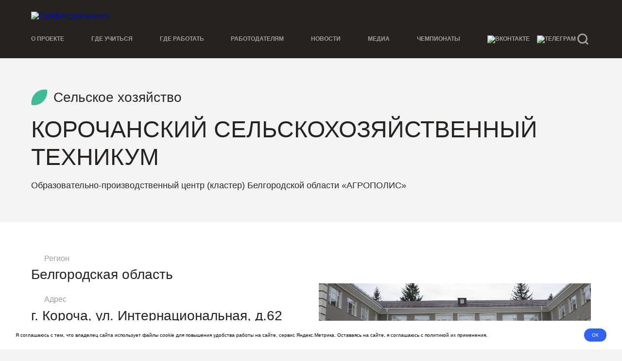

--- FILE ---
content_type: text/html; charset=UTF-8
request_url: https://xn--n1abdr5c.xn--p1ai/objects/selskoe-khozyaystvo/korochanskiy-selskokhozyaystvennyy-tekhnikum/
body_size: 8521
content:
<!doctype html>
<html lang="ru">
<head>
    <title>Корочанский сельскохозяйственный техникум | Образовательная программа «Профессионалитет»</title>
    <link rel="stylesheet" href="/local/templates/profi/frontend/build/css/main.css">
    <meta http-equiv="Content-Type" content="text/html; charset=UTF-8" />
<meta name="description" content="Корочанский сельскохозяйственный техникум | «Профессионалитет» агрегатор средних профессиональных учебных заведений для выпускников 9-11 класов" />
<link href="/bitrix/cache/css/s1/profi/page_6344bf283bd7e34f7a17165e149c761b/page_6344bf283bd7e34f7a17165e149c761b_v1.css?176976233313366" type="text/css"  rel="stylesheet" />
<meta name="yandex-verification" content="9abce7bbc635c92b"/>



    <meta name="og:title" content="Профессионалитет">
    <meta name="og:url" content="https://xn--n1abdr5c.xn--p1ai/objects/selskoe-khozyaystvo/korochanskiy-selskokhozyaystvennyy-tekhnikum/">
    <meta name="X-UA-Compatible" content="IE=edge">
    <meta name="viewport" content="width=device-width, initial-scale=1, maximum-scale=1, minimum-scale=1, user-scalable=no">
    <script type="text/javascript" data-skip-moving="true">
        (function(m,e,t,r,i,k,a){m[i]=m[i]||function(){(m[i].a=m[i].a||[]).push(arguments)};
            m[i].l=1*new Date();k=e.createElement(t),a=e.getElementsByTagName(t)[0],k.async=1,k.src=r,a.parentNode.insertBefore(k,a)})
        (window, document, "script", "https://mc.yandex.ru/metrika/tag.js", "ym");
        ym(88120816, "init", {
            clickmap:true,
            trackLinks:true,
            accurateTrackBounce:true,
            webvisor:true
        });
    </script>
    <script type="text/javascript" data-skip-moving="true">
        var _tmr = window._tmr || (window._tmr = []);
        _tmr.push({id: "3248180", type: "pageView", start: (new Date()).getTime(), pid: "USER_ID"});
        (function (d, w, id) {
            if (d.getElementById(id)) return;
            var ts = d.createElement("script"); ts.type = "text/javascript"; ts.async = true; ts.id = id;
            ts.src = "https://top-fwz1.mail.ru/js/code.js";
            var f = function () {var s = d.getElementsByTagName("script")[0]; s.parentNode.insertBefore(ts, s);};
            if (w.opera == "[object Opera]") { d.addEventListener("DOMContentLoaded", f, false); } else { f(); }
        })(document, window, "topmailru-code");
    </script>
    <script src="https://sp.otm-r.com/sp-2000500.js" data-skip-moving="true" async defer></script>
    <link rel="apple-touch-icon" sizes="180x180" href="/local/templates/profi/frontend/build/img/favicon/apple-touch-icon.png">
    <link rel="icon" type="image/png" sizes="32x32" href="/local/templates/profi/frontend/build/img/favicon/favicon-32x32.png">
    <link rel="icon" type="image/png" sizes="16x16" href="/local/templates/profi/frontend/build/img/favicon/favicon-16x16.png">
    <link rel="manifest" href="/local/templates/profi/frontend/build/img/favicon/site.webmanifest">
    <link rel="mask-icon" href="/local/templates/profi/frontend/build/img/favicon/safari-pinned-tab.svg" color="#5bbad5">
    <meta name="msapplication-TileColor" content="#00aba9">
    <meta name="theme-color" content="#ffffff">
</head>

<body>

<!-- Top.Mail.Ru counter -->
<noscript><div><img src="https://top-fwz1.mail.ru/counter?id=3299827;js=na" style="position:absolute;left:-9999px;" alt="Top.Mail.Ru" /></div></noscript>
<!-- /Top.Mail.Ru counter -->
<noscript>
    <div><img src="https://mc.yandex.ru/watch/88120816" style="position:absolute; left:-9999px;" alt=""></div>
</noscript>
<noscript>
    <div><img src="https://top-fwz1.mail.ru/counter?id=3248180;js=na" style="border:0;position:absolute;left:-9999px;" alt="Top.Mail.Ru"></div>
</noscript>
<div class="main-layout">
    <div class="main-layout__body">
        <header class="header" id="page-header">
            <div class="header-layout">
                <div class="header-layout__title">
                    <div class="header-title">
                        <div class="header-title__text">
                            <a href="/">
                                <img src="/local/templates/profi/frontend/build/img/professionalitet-logo.svg" alt="Профессионалитет">
                            </a>
                        </div>
                    </div>
                </div>
                <div class="header-layout__mobile-menu">
                    <div class="mobile-menu-btn js-menu-btn">
                        <span class="mobile-menu-btn__bar"></span>
                        <span class="mobile-menu-btn__bar"></span>
                        <span class="mobile-menu-btn__bar"></span>
                    </div>
                </div>
            </div>
        </header>
        <div class="header-menu" id="header-menu">
            <div class="header-menu__wrap">
                <a class="sticky-logo" href="/">
                    <img src="/local/templates/profi/frontend/build/img/professionalitet-logo-small.svg" alt="Профессионалитет">
                </a>
                <div class="header-controls js-menu-list">
                    
    <nav class="header-controls__nav">
        <ul class="main-menu">
                            <li class="main-menu__item"><a class="main-menu__link js-scroll-link" href="/about/">О проекте</a></li>
                            <li class="main-menu__item"><a class="main-menu__link js-scroll-link" href="/objects/">Где учиться</a></li>
                            <li class="main-menu__item"><a class="main-menu__link js-scroll-link" href="/work/">Где работать</a></li>
                            <li class="main-menu__item"><a class="main-menu__link js-scroll-link" href="/for-employers/">Работодателям</a></li>
                            <li class="main-menu__item"><a class="main-menu__link js-scroll-link" href="/news/">Новости</a></li>
                            <li class="main-menu__item"><a class="main-menu__link js-scroll-link" href="/media/">Медиа</a></li>
                            <li class="main-menu__item"><a class="main-menu__link js-scroll-link" href="/championships/">Чемпионаты</a></li>
                        <li class="main-menu__item icon-link-box">
                <a class="main-menu__link" href="https://vk.com/public212649371" target="_blank">
                    <img class="main-menu__icon" src="/local/templates/profi/frontend/build/img/vk-logo.svg" alt="Вконтакте">
                </a>
                <a class="main-menu__link" href="https://t.me/FP_professionalitet" target="_blank">
                    <img class="main-menu__icon" src="/local/templates/profi/frontend/build/img/telegram-logo.svg" alt="Телеграм">
                </a>
            </li>
        </ul>
    </nav>
                    <div class="header-controls__search">
                        <form action="/search/" class="search-field is-collapsed js-search-field" data-is-collapsable>
                            <div class="search-field__wrapper">
                                <input class="search-field__input js-search-field-input" type="search" name="q" value="" placeholder="Поиск по сайту">
                                <button class="search-field__button js-search-field-button" type="submit">Найти</button>
                            </div>
                            <div class="search-field__actions">
                                <button class="js-search-field-find search-button" type="submit">
                                    <svg class="search-button__icon" viewBox="0 0 16 16" fill="none" xmlns="http://www.w3.org/2000/svg">
                                        <g>
                                            <circle cx="7" cy="7" r="6" stroke-width="2"></circle>
                                            <line x1="11.2071" y1="11.2929" x2="14.7426" y2="14.8284" stroke-width="2"></line>
                                        </g>
                                    </svg>
                                    <svg class="search-button__close" width="24" height="24" viewBox="0 0 24 24" fill="none" xmlns="http://www.w3.org/2000/svg">
                                        <path fill-rule="evenodd" clip-rule="evenodd" d="M17.7278 4.99995L4.99985 17.7279L6.41406 19.1421L19.142 6.41417L17.7278 4.99995Z" fill="#A1A1A1"></path>
                                        <path fill-rule="evenodd" clip-rule="evenodd" d="M6.41285 4.99995L19.1408 17.7279L17.7266 19.1421L4.99864 6.41417L6.41285 4.99995Z" fill="#A1A1A1"></path>
                                    </svg>
                                </button>
                            </div>
                        </form>
                    </div>
                </div>
            </div>
        </div>
<div class="edu-object">
    <div class="page-header container">
        <div class="edu-object-head">
            <div class="edu-object-head__head">
                <div class="icon-box edu-object-branch">
                                            <div class="icon-box__ico edu-object-branch__ico">
                            <img src="/upload/uf/858/qe730xsby9z91upawdjdc6pwofk7ci1f.svg" alt="Сельское хозяйство">
                        </div>
                                        <span class="icon-box__label edu-object-branch__label">Сельское хозяйство</span>
                </div>
            </div>
            <div class="edu-object-head__body">
                <h1 class="title-headline-2">Корочанский сельскохозяйственный техникум</h1>
            </div>
            <div class="edu-object-head__footer">Образовательно-производственный центр (кластер) Белгородской области «АГРОПОЛИС»</div>
        </div>
    </div>
    <div itemscope itemtype="https://schema.org/CollegeOrUniversity" class="edu-object-about">
        <link itemprop="url" href="https://xn--n1abdr5c.xn--p1ai/objects/selskoe-khozyaystvo/korochanskiy-selskokhozyaystvennyy-tekhnikum/">
        <meta itemprop="name" content="Корочанский сельскохозяйственный техникум">
        <meta itemprop="description" content="Областное государственное автономное профессиональное образовательное учреждение «Корочанский сельскохозяйственный техникум» основано в 1896 году на базе Корочанской школы садовых рабочих. В 2025 году техникуму исполнилось 129 лет. Техникум" является ядром образовательно-производственного центра (кластера) по отрасли сельское хозяйство Белгородской области. Стратегическим работодателем-партнёром техникума является агропромышленный холдинг «Зелёная Долина». 

Техникум осуществляет подготовку по 9 специальностям среднего профессионального образования. В техникуме работает 82 сотрудника, из них педагогический состав —46 человек. Из них около 80% имеют высшую и первую квалификационные категории. Средний возраст педагогов — 43 года. 

На базе техникума успешно функционируют 2 фабрики-лаборатории: «Лаборатория молока. Сыроварение» и «Сити-фермерство. Лаборатория выращивания микрозелени». 

В настоящее время строятся два новых объекта: инновационно-образовательная площадка «Агро-кванториум» с мини-сыроварней и кафе, в котором будут работать фаблабы, каждый из которых соответствует ключевому направлению инновационного развития АПК: «Лаборатория молока», «Сетевой ветеринар», «Агро-ремесло», «Агробот», «Агродиетолог», «Сити-фермерство» и спортивный корпус. Агро-кванториум — первая ступень к образованию детско-юношеского научно-образовательного центра.">
        <div itemprop="address" itemscope itemtype="https://schema.org/PostalAddress" class="edu-object-about__meta">
            <div class="edu-object-meta">
                <meta itemprop="addressLocality" content="Белгородская область">
                <div class="meta-region">Регион</div>
                Белгородская область            </div>
            <div class="edu-object-meta">
                <meta itemprop="streetAddress" content="г. Короча, ул. Интернациональная,  д.62">
                <div class="meta-location">Адрес</div>
                г. Короча, ул. Интернациональная,  д.62            </div>
                        <div class="edu-object-meta">
                <div class="meta-site">Официальный сайт</div>
                    <a class="js-ya-metric js-mytarget-metric" data-ya-metric="visit_site" onclick='var _tmr = window._tmr || (window._tmr = []); _tmr.push({"type":"reachGoal","id":3299827,"goal":"visit_site"});' href="http://korsht.ru" target="_blank">korsht.ru</a>
            </div>
                        <div class="edu-object-meta">
                <div class="icon-box edu-meta-icon">
                                            <div class="icon-box__ico">
                            <img src="/upload/uf/858/qe730xsby9z91upawdjdc6pwofk7ci1f.svg" alt="Сельское хозяйство">
                        </div>
                                        <div class="icon-box__label">Отрасль</div>
                </div>
                Сельское хозяйство            </div>
        </div>
        <div class="edu-object-about__pic">
                            <meta itemprop="image" content="https://xn--n1abdr5c.xn--p1ai/upload/resize_cache/iblock/88a/1000_750_1/z8w63bxf4uu8ewrfreue1tdhmoqbqqck.JPG">
                <img class="img-contain" src="/upload/resize_cache/iblock/88a/1000_750_1/z8w63bxf4uu8ewrfreue1tdhmoqbqqck.JPG">
                    </div>
        <div class="edu-object-about__organization">
            <div class="edu-organization">
                <div class="edu-organization__desc">
                    <div class="edu-object-meta">
                        <div class="meta-organization">Образовательная организация</div>
                        Областное государственное автономное профессиональное образовательное учреждение «Корочанский сельскохозяйственный техникум»                    </div>
                </div>
                                    <div class="edu-organization__logo">
                                                <link itemprop="logo" href="https://xn--n1abdr5c.xn--p1ai/upload/iblock/bfe/1urjcm8vybomy0izfwmx1pdxlzyvp9sc.png">
                        <img src="/upload/iblock/bfe/1urjcm8vybomy0izfwmx1pdxlzyvp9sc.png" alt="Корочанский сельскохозяйственный техникум">
                    </div>
                            </div>
        </div>
    </div>
    <section class="edu-object-desc-txt">
        <h3 class="title-headline-4">Описание</h3>
        <p>Областное государственное автономное профессиональное образовательное учреждение «Корочанский сельскохозяйственный техникум» основано в 1896 году на базе Корочанской школы садовых рабочих. В 2025 году техникуму исполнилось 129 лет. Техникум" является ядром образовательно-производственного центра (кластера) по отрасли сельское хозяйство Белгородской области. Стратегическим работодателем-партнёром техникума является агропромышленный холдинг «Зелёная Долина». <br>
<br>
Техникум осуществляет подготовку по 9 специальностям среднего профессионального образования. В техникуме работает 82 сотрудника, из них педагогический состав —46 человек. Из них около 80% имеют высшую и первую квалификационные категории. Средний возраст педагогов — 43 года. <br>
<br>
На базе техникума успешно функционируют 2 фабрики-лаборатории: «Лаборатория молока. Сыроварение» и «Сити-фермерство. Лаборатория выращивания микрозелени». <br>
<br>
В настоящее время строятся два новых объекта: инновационно-образовательная площадка «Агро-кванториум» с мини-сыроварней и кафе, в котором будут работать фаблабы, каждый из которых соответствует ключевому направлению инновационного развития АПК: «Лаборатория молока», «Сетевой ветеринар», «Агро-ремесло», «Агробот», «Агродиетолог», «Сити-фермерство» и спортивный корпус. Агро-кванториум — первая ступень к образованию детско-юношеского научно-образовательного центра.</p>
                    <b>Востребованные профессии</b>
            <ul>
                                    <li>Ветеринария</li>
                                    <li>Зоотехник</li>
                                    <li>Агроном</li>
                                    <li>Технология продуктов питания животного происхождения</li>
                                    <li>Технология продуктов питания из растительного сырья</li>
                                    <li>Эксплуатация и ремонт сельскохозяйственной техники и оборудования</li>
                                    <li>Экономика и бухгалтерский учет (по отраслям)</li>
                                    <li>Технология производства, первичной переработки и хранения сельскохозяйственной продукции;</li>
                                    <li>Электротехнические системы в агропромышленном комплексе (АПК)</li>
                            </ul>
            <br>
                                <p><a data-ya-metric="visit_site" onclick='var _tmr = window._tmr || (window._tmr = []); _tmr.push({"type":"reachGoal","id":3299827,"goal":"visit_site"});' class="cta-link js-ya-metric js-mytarget-metric" href="http://korsht.ru" target="_blank">Посетить сайт</a></p>
            </section>
            <section class="edu-object-employers">
            <h3 class="title-headline-4">Работодатели</h3>
                            <div itemscope itemtype="https://schema.org/LocalBusiness" class="employer">
                                            <div class="employer__logo">
                            <meta itemprop="logo" content="https://xn--n1abdr5c.xn--p1ai/upload/iblock/1f5/emsjqf1ylqbo2cy1aamevamplflj4div.png">
                            <img class="img-contain" src="/upload/iblock/1f5/emsjqf1ylqbo2cy1aamevamplflj4div.png" alt="ООО «Агропромышленный холдинг «Зеленая долина»">
                        </div>
                                                                <a itemprop="url" href="http://zelenaya-dolina.com/" target="_blank">
                            <div itemprop="name" class="employer__desc">ООО «Агропромышленный холдинг «Зеленая долина»</div>
                        </a>
                                    </div>
                            <div itemscope itemtype="https://schema.org/LocalBusiness" class="employer">
                                            <div class="employer__logo">
                            <meta itemprop="logo" content="https://xn--n1abdr5c.xn--p1ai/upload/iblock/9d6/2q6lxa17x3sc7v7tb9f36xxp4vtzqmgx.png">
                            <img class="img-contain" src="/upload/iblock/9d6/2q6lxa17x3sc7v7tb9f36xxp4vtzqmgx.png" alt="АНО «Центр опережающей профессиональной подготовки»">
                        </div>
                                                                <a itemprop="url" href="https://xn--31-emcea3b.xn--p1ai/" target="_blank">
                            <div itemprop="name" class="employer__desc">АНО «Центр опережающей профессиональной подготовки»</div>
                        </a>
                                    </div>
                            <div itemscope itemtype="https://schema.org/LocalBusiness" class="employer">
                                            <div class="employer__logo"></div>
                                                                <div itemprop="name" class="employer__desc">АНО «Корпоративная Академия «Большое Крыло»</div>
                                    </div>
                            <div itemscope itemtype="https://schema.org/LocalBusiness" class="employer">
                                            <div class="employer__logo">
                            <meta itemprop="logo" content="https://xn--n1abdr5c.xn--p1ai/upload/iblock/d62/mqtlhgi2tem3mq95vymrtg3l16uzuy9r.jpg">
                            <img class="img-contain" src="/upload/iblock/d62/mqtlhgi2tem3mq95vymrtg3l16uzuy9r.jpg" alt="ООО «Белгородские гранулированные корма»">
                        </div>
                                                                <a itemprop="url" href="https://jasnzori.ru/" target="_blank">
                            <div itemprop="name" class="employer__desc">ООО «Белгородские гранулированные корма»</div>
                        </a>
                                    </div>
                            <div itemscope itemtype="https://schema.org/LocalBusiness" class="employer">
                                            <div class="employer__logo">
                            <meta itemprop="logo" content="https://xn--n1abdr5c.xn--p1ai/upload/iblock/f22/73o4ajvknp6a1vimz3m16vcwcuwr1nc0.jpg">
                            <img class="img-contain" src="/upload/iblock/f22/73o4ajvknp6a1vimz3m16vcwcuwr1nc0.jpg" alt="УК Агрохолдинг «Авида»">
                        </div>
                                                                <a itemprop="url" href="https://мк-авида.рф/" target="_blank">
                            <div itemprop="name" class="employer__desc">УК Агрохолдинг «Авида»</div>
                        </a>
                                    </div>
                            <div itemscope itemtype="https://schema.org/LocalBusiness" class="employer">
                                            <div class="employer__logo">
                            <meta itemprop="logo" content="https://xn--n1abdr5c.xn--p1ai/upload/iblock/6f4/s209z22idpxznorvtihf2ffw6ahhk4ro.jpg">
                            <img class="img-contain" src="/upload/iblock/6f4/s209z22idpxznorvtihf2ffw6ahhk4ro.jpg" alt="АО «Приосколье»">
                        </div>
                                                                <a itemprop="url" href="https://prioskol.ru/" target="_blank">
                            <div itemprop="name" class="employer__desc">АО «Приосколье»</div>
                        </a>
                                    </div>
                            <div itemscope itemtype="https://schema.org/LocalBusiness" class="employer">
                                            <div class="employer__logo">
                            <meta itemprop="logo" content="https://xn--n1abdr5c.xn--p1ai/upload/iblock/be1/b5zcs8hwhz25hjtm1xu3xdfq2oa2hvm0.png">
                            <img class="img-contain" src="/upload/iblock/be1/b5zcs8hwhz25hjtm1xu3xdfq2oa2hvm0.png" alt="Группа Компаний «Русагро» ">
                        </div>
                                                                <a itemprop="url" href="https://www.rusagrogroup.ru/ru/" target="_blank">
                            <div itemprop="name" class="employer__desc">Группа Компаний «Русагро» </div>
                        </a>
                                    </div>
                            <div itemscope itemtype="https://schema.org/LocalBusiness" class="employer">
                                            <div class="employer__logo">
                            <meta itemprop="logo" content="https://xn--n1abdr5c.xn--p1ai/upload/iblock/2de/e3f4iawtp08w3atc72j8vek4hl0739s9.jpg">
                            <img class="img-contain" src="/upload/iblock/2de/e3f4iawtp08w3atc72j8vek4hl0739s9.jpg" alt="БРОО МОО «Российский союз сельской молодежи» (сельские территории)">
                        </div>
                                                                <a itemprop="url" href="https://молодёжьсела.рф" target="_blank">
                            <div itemprop="name" class="employer__desc">БРОО МОО «Российский союз сельской молодежи» (сельские территории)</div>
                        </a>
                                    </div>
                    </section>
                <section class="edu-object-employers">
            <h3 class="title-headline-4">Колледжи-партнеры</h3>
                            <div itemscope itemtype="https://schema.org/EducationalOrganization" class="employer">
                                            <div class="employer__logo">
                            <meta itemprop="logo" content="https://xn--n1abdr5c.xn--p1ai/upload/iblock/022/b5h50qhlgj4amzjg9nvysr88w925bg22.png">
                            <img class="img-contain" src="/upload/iblock/022/b5h50qhlgj4amzjg9nvysr88w925bg22.png" alt="ОГАПОУ «Дмитриевский аграрный колледж»">
                        </div>
                                        <div class="employer__desc">
                        <meta itemprop="name" content="ОГАПОУ «Дмитриевский аграрный колледж»">
                                                    <a itemprop="url" href="http://dmitrkol31.ru" target="_blank">ОГАПОУ «Дмитриевский аграрный колледж»</a>
                                            </div>
                </div>
                            <div itemscope itemtype="https://schema.org/EducationalOrganization" class="employer">
                                            <div class="employer__logo">
                            <meta itemprop="logo" content="https://xn--n1abdr5c.xn--p1ai/upload/iblock/bde/585y21oz57qgqw5l50370j7ly7ilpd2k.png">
                            <img class="img-contain" src="/upload/iblock/bde/585y21oz57qgqw5l50370j7ly7ilpd2k.png" alt="ОГАПОУ «Новооскольский колледж»">
                        </div>
                                        <div class="employer__desc">
                        <meta itemprop="name" content="ОГАПОУ «Новооскольский колледж»">
                                                    <a itemprop="url" href="https://noskolagrokol.ru/" target="_blank">ОГАПОУ «Новооскольский колледж»</a>
                                            </div>
                </div>
                            <div itemscope itemtype="https://schema.org/EducationalOrganization" class="employer">
                                            <div class="employer__logo">
                            <meta itemprop="logo" content="https://xn--n1abdr5c.xn--p1ai/upload/iblock/080/ht61gqeyr31p7bvznaywru46c16z1xwh.jpg">
                            <img class="img-contain" src="/upload/iblock/080/ht61gqeyr31p7bvznaywru46c16z1xwh.jpg" alt="ОГАПОУ «Ютановский агромеханический техникум имени Евграфа Петровича Ковалевского»">
                        </div>
                                        <div class="employer__desc">
                        <meta itemprop="name" content="ОГАПОУ «Ютановский агромеханический техникум имени Евграфа Петровича Ковалевского»">
                                                    <a itemprop="url" href="http://ogapouyuat.ru/" target="_blank">ОГАПОУ «Ютановский агромеханический техникум имени Евграфа Петровича Ковалевского»</a>
                                            </div>
                </div>
                            <div itemscope itemtype="https://schema.org/EducationalOrganization" class="employer">
                                            <div class="employer__logo">
                            <meta itemprop="logo" content="https://xn--n1abdr5c.xn--p1ai/upload/iblock/f73/ji3no49z86jclkwids5i9457mzyk9hgb.jpg">
                            <img class="img-contain" src="/upload/iblock/f73/ji3no49z86jclkwids5i9457mzyk9hgb.jpg" alt="ОГАПОУ «Ракитянский агротехнологический техникум»">
                        </div>
                                        <div class="employer__desc">
                        <meta itemprop="name" content="ОГАПОУ «Ракитянский агротехнологический техникум»">
                                                    <a itemprop="url" href="http://ratt31.ru/" target="_blank">ОГАПОУ «Ракитянский агротехнологический техникум»</a>
                                            </div>
                </div>
                            <div itemscope itemtype="https://schema.org/EducationalOrganization" class="employer">
                                            <div class="employer__logo">
                            <meta itemprop="logo" content="https://xn--n1abdr5c.xn--p1ai/upload/iblock/632/61pyure4j06pintmc8ljoip6o7vqimij.jpg">
                            <img class="img-contain" src="/upload/iblock/632/61pyure4j06pintmc8ljoip6o7vqimij.jpg" alt="ОГАПОУ «Бирючанский техникум» (ОГАПОУ «БИрючанский техникум)">
                        </div>
                                        <div class="employer__desc">
                        <meta itemprop="name" content="ОГАПОУ «Бирючанский техникум» (ОГАПОУ «БИрючанский техникум)">
                                                    <a itemprop="url" href="http://biryuchteh.ru/" target="_blank">ОГАПОУ «Бирючанский техникум» (ОГАПОУ «БИрючанский техникум)</a>
                                            </div>
                </div>
                            <div itemscope itemtype="https://schema.org/EducationalOrganization" class="employer">
                                            <div class="employer__logo">
                            <meta itemprop="logo" content="https://xn--n1abdr5c.xn--p1ai/upload/iblock/f71/n1pvtu0b2s33mw0ploh866zebaf21xcz.png">
                            <img class="img-contain" src="/upload/iblock/f71/n1pvtu0b2s33mw0ploh866zebaf21xcz.png" alt="ОГАПОУ «Борисовский агромеханический техникум» (ОГАПОУ «БАМТ»)">
                        </div>
                                        <div class="employer__desc">
                        <meta itemprop="name" content="ОГАПОУ «Борисовский агромеханический техникум» (ОГАПОУ «БАМТ»)">
                                                    <a itemprop="url" href="https://borteh.ru/" target="_blank">ОГАПОУ «Борисовский агромеханический техникум» (ОГАПОУ «БАМТ»)</a>
                                            </div>
                </div>
                    </section>
        <div class="container">
                            <section class="edu-objects content-section content-section_standalone">
        <div class="content-section__head">
            <h3 class="title-headline-3">ещё объекты в этом регионе</h3>
        </div>
        <div class="content-section__body">
            <div class="edu-objects-grid edu-objects-grid_on-page">
                                    <a itemscope itemtype="https://schema.org/CollegeOrUniversity" class="preview-card-link" href="/objects/pedagogika/starooskolskiy-pedagogicheskiy-kolledzh/">
                        <link itemprop="url" href="https://xn--n1abdr5c.xn--p1ai/objects/pedagogika/starooskolskiy-pedagogicheskiy-kolledzh/">
                        <article class="edu-object-card" data-type="pedagogy">
                            <div class="edu-object-card__head">
                                <div class="icon-box edu-object-title">
                                                                            <div class="icon-box__ico edu-object-title__ico">
                                            <img class="tt" src="/upload/uf/079/owmqw2p5pwxg24hqm2vokabczkggixix.svg" alt="Педагогика">
                                        </div>
                                                                        <h3 class="icon-box__label edu-object-title__text">Старооскольский педагогический колледж</h3>
                                </div>
                            </div>
                            <div class="edu-object-card__body">
                                <div class="edu-object-desc">
                                    <div itemprop="address" itemscope itemtype="https://schema.org/PostalAddress" class="edu-object-desc__head">
                                        <div itemprop="addressLocality" class="meta-region note-text">Белгородская область</div>
                                    </div>
                                    <div itemprop="name" class="edu-object-desc__body">Педагогика</div>
                                </div>
                            </div>
                        </article>
                    </a>
                                    <a itemscope itemtype="https://schema.org/CollegeOrUniversity" class="preview-card-link" href="/objects/gornodobyvayushchaya-otrasl/gubkinskiy-gorno-politekhnicheskiy-kolledzh/">
                        <link itemprop="url" href="https://xn--n1abdr5c.xn--p1ai/objects/gornodobyvayushchaya-otrasl/gubkinskiy-gorno-politekhnicheskiy-kolledzh/">
                        <article class="edu-object-card" data-type="mining">
                            <div class="edu-object-card__head">
                                <div class="icon-box edu-object-title">
                                                                            <div class="icon-box__ico edu-object-title__ico">
                                            <img class="tt" src="/upload/uf/857/orizxs4gufxza2wzvrpoalca0pan2453.svg" alt="Горнодобывающая отрасль">
                                        </div>
                                                                        <h3 class="icon-box__label edu-object-title__text">Губкинский горно-политехнический колледж</h3>
                                </div>
                            </div>
                            <div class="edu-object-card__body">
                                <div class="edu-object-desc">
                                    <div itemprop="address" itemscope itemtype="https://schema.org/PostalAddress" class="edu-object-desc__head">
                                        <div itemprop="addressLocality" class="meta-region note-text">Белгородская область</div>
                                    </div>
                                    <div itemprop="name" class="edu-object-desc__body">Горнодобывающая отрасль</div>
                                </div>
                            </div>
                        </article>
                    </a>
                                    <a itemscope itemtype="https://schema.org/CollegeOrUniversity" class="preview-card-link" href="/objects/meditsina/starooskolskiy-meditsinskiy-kolledzh/">
                        <link itemprop="url" href="https://xn--n1abdr5c.xn--p1ai/objects/meditsina/starooskolskiy-meditsinskiy-kolledzh/">
                        <article class="edu-object-card" data-type="medicine">
                            <div class="edu-object-card__head">
                                <div class="icon-box edu-object-title">
                                                                            <div class="icon-box__ico edu-object-title__ico">
                                            <img class="tt" src="/upload/uf/0d1/3eja8maod5yigwp2pqthpcj5imwwe2hs.svg" alt="Клиническая и профилактическая медицина">
                                        </div>
                                                                        <h3 class="icon-box__label edu-object-title__text">Старооскольский медицинский колледж</h3>
                                </div>
                            </div>
                            <div class="edu-object-card__body">
                                <div class="edu-object-desc">
                                    <div itemprop="address" itemscope itemtype="https://schema.org/PostalAddress" class="edu-object-desc__head">
                                        <div itemprop="addressLocality" class="meta-region note-text">Белгородская область</div>
                                    </div>
                                    <div itemprop="name" class="edu-object-desc__body">Клиническая и профилактическая медицина</div>
                                </div>
                            </div>
                        </article>
                    </a>
                            </div>
        </div>
    </section>
    </div>
</div>
        <div class="scroll-arrow js-scroll-arrow">
            <img class="scroll-arrow__icon" src="/local/templates/profi/frontend/build/img/ui-icons/ico-arrow-up.svg" alt="Вверх">
        </div>
        <div class="cookie-alert js-cookie-alert">
            <div class="cookie-alert__wrapper">
                <p class="cookie-alert__text">
                    Я соглашаюсь с&nbsp;тем, что владелец сайта использует файлы cookie для повышения удобства работы на&nbsp;сайте, сервис Яндекс.Метрика.
                    Оставаясь на&nbsp;сайте, я&nbsp;соглашаюсь с&nbsp;политикой их применения.
                </p>
                <button class="cookie-alert__btn js-cookie-alert-close" type="button">ОК</button>
            </div>
        </div>
    </div>
    <div class="main-layout__footer">
                    <footer class="footer">
                <div class="footer__wrapper">
                    <div class="footer__nav">
                        
    <nav class="header-controls__nav">
        <ul class="main-menu">
                            <li class="main-menu__item"><a class="main-menu__link js-scroll-link" href="/about/">О проекте</a></li>
                            <li class="main-menu__item"><a class="main-menu__link js-scroll-link" href="/objects/">Где учиться</a></li>
                            <li class="main-menu__item"><a class="main-menu__link js-scroll-link" href="/work/">Где работать</a></li>
                            <li class="main-menu__item"><a class="main-menu__link js-scroll-link" href="/for-employers/">Работодателям</a></li>
                            <li class="main-menu__item"><a class="main-menu__link js-scroll-link" href="/news/">Новости</a></li>
                            <li class="main-menu__item"><a class="main-menu__link js-scroll-link" href="/media/">Медиа</a></li>
                            <li class="main-menu__item"><a class="main-menu__link js-scroll-link" href="/championships/">Чемпионаты</a></li>
                        <li class="main-menu__item icon-link-box">
                <a class="main-menu__link" href="https://vk.com/public212649371" target="_blank">
                    <img class="main-menu__icon" src="/local/templates/profi/frontend/build/img/vk-logo.svg" alt="Вконтакте">
                </a>
                <a class="main-menu__link" href="https://t.me/FP_professionalitet" target="_blank">
                    <img class="main-menu__icon" src="/local/templates/profi/frontend/build/img/telegram-logo.svg" alt="Телеграм">
                </a>
            </li>
        </ul>
    </nav>
                    </div>
                    <div class="footer__copy">
                        <p class="footer__copy-text">
                            &laquo;Профессионалитет&raquo; — информационный ресурс и&nbsp;агрегатор учебных заведений на&nbsp;базе среднего профессионального образования.
                            <br>
                            <br>
                            © <a href="https://xn--80aapamcavoccigmpc9ab4d0fkj.xn--p1ai/" class="reset-link" target="_blank">АНО &laquo;Национальные приоритеты&raquo;</a>, 2022-2026                        </p>
                        <a class="reset-link" href="https://xn--80aapamcavoccigmpc9ab4d0fkj.xn--p1ai/" target="_blank">
                            <img class="footer__copy-logo" src="/local/templates/profi/frontend/build/img/national-priority-logo.svg" alt="Национальные приоритеты">
                        </a>
                    </div>
                    <div class="footer__docs">
                                    <a href="/upload/iblock/0dd/8u9kxgr0u0uhqolapr8d52md6av1kct3.pdf" target="_blank">Политика конфиденциальности</a>
            <a href="/upload/iblock/c45/asbv0edgqs295wo0ngwes265ewik6a2y.pdf" target="_blank">Пользовательское соглашение</a>
                        </div>
                </div>
            </footer>
            </div>
</div>
<script  src="/bitrix/cache/js/s1/profi/template_bf69889a395c989d0a7fb34569cc409f/template_bf69889a395c989d0a7fb34569cc409f_v1.js?176976232396467"></script>
<script>var _ba = _ba || []; _ba.push(["aid", "aed29871c242fd9bf0d1f598797a4fa8"]); _ba.push(["host", "xn--n1abdr5c.xn--p1ai"]); (function() {var ba = document.createElement("script"); ba.type = "text/javascript"; ba.async = true;ba.src = (document.location.protocol == "https:" ? "https://" : "http://") + "bitrix.info/ba.js";var s = document.getElementsByTagName("script")[0];s.parentNode.insertBefore(ba, s);})();</script>


<script type="text/javascript">
    var _tmr = window._tmr || (window._tmr = []);
    _tmr.push({id: "3299827", type: "pageView", start: (new Date()).getTime(), pid: "USER_ID"});
    (function (d, w, id) {
        if (d.getElementById(id)) return;
        var ts = d.createElement("script"); ts.type = "text/javascript"; ts.async = true; ts.id = id;
        ts.src = "https://top-fwz1.mail.ru/js/code.js";
        var f = function () {var s = d.getElementsByTagName("script")[0]; s.parentNode.insertBefore(ts, s);};
        if (w.opera == "[object Opera]") { d.addEventListener("DOMContentLoaded", f, false); } else { f(); }
    })(document, window, "tmr-code");
</script>
</body>
</html>


--- FILE ---
content_type: text/css
request_url: https://xn--n1abdr5c.xn--p1ai/bitrix/cache/css/s1/profi/page_6344bf283bd7e34f7a17165e149c761b/page_6344bf283bd7e34f7a17165e149c761b_v1.css?176976233313366
body_size: 2111
content:


/* Start:/local/templates/profi/frontend/build/css/edu-object.css?176181275611972*/
.edu-object-about,.edu-object-desc-txt,.edu-object-employers{max-width:1440px;width:100%;padding-right:1rem;padding-left:1rem;margin-right:auto;margin-left:auto;box-sizing:border-box}.edu-object-about{font-size:1.125rem;font-family:Golos-Regular,sans-serif;line-height:120%}.edu-object-branch{font-size:1.125rem;font-family:Golos-Bold,sans-serif;line-height:120%}.edu-object-desc-txt,.edu-object-desc__body,.edu-object-head__footer,.employer{font-size:1rem;font-family:Golos-Regular,sans-serif;line-height:135%}.edu-object-title{font-size:1rem;font-family:Golos-Bold,sans-serif;line-height:135%}.edu-object-meta .edu-meta-icon,.edu-object-meta div[class^=meta-]{font-size:.875rem;font-family:Golos-Regular,sans-serif;line-height:135%}.edu-object-card[data-type=mining][data-type]:hover{background-color:#a5adb7}.edu-object-card[data-type=mesh][data-type]:hover{background-color:#368}.edu-object-card[data-type=metallurgy][data-type]:hover{background-color:#f47920}.edu-object-card[data-type=atomic][data-type]:hover{background-color:#025ea1}.edu-object-card[data-type=railway][data-type]:hover{background-color:#ef4323}.edu-object-card[data-type=industry][data-type]:hover{background-color:#fec10d}.edu-object-card[data-type=agriculture][data-type]:hover{background-color:#3cba94}.edu-object-card[data-type=chemical][data-type]:hover{background-color:#283895}.edu-object-card[data-type=farma][data-type]:hover{background-color:#a1479a}.edu-object-card[data-type=shipbuilding][data-type]:hover{background-color:#2a7de1}.edu-object-card[data-type=avia][data-type]:hover{background-color:#00acd5}.edu-object-card[data-type=fuel][data-type]:hover{background-color:#ff7276}.edu-object-card[data-type=building][data-type]:hover{background-color:#e84b0f}.edu-object-card[data-type=radioelectronic][data-type]:hover{background-color:#968b83}.edu-object-card[data-type=forest][data-type]:hover{background-color:#007960}.edu-object-card[data-type=transport][data-type]:hover{background-color:#c69c6d}.edu-object-card[data-type=water][data-type]:hover{background-color:#0075c9}.edu-object-card[data-type=it][data-type]:hover{background-color:#007da5}.edu-object-card[data-type=electrical][data-type]:hover{background-color:#f0df00}.edu-object-card[data-type=elektronics][data-type]:hover{background-color:#7f80b0}.edu-object-card[data-type=pedagogy][data-type]:hover{background-color:#486cc7}.edu-object-card[data-type=communication][data-type]:hover{background-color:#009bad}.edu-object-card[data-type=medicine][data-type]:hover{background-color:#00b1c8}.edu-object-card[data-type=law][data-type]:hover{background-color:#796d1d}.edu-object-card[data-type=tourism][data-type]:hover{background-color:#008164}.edu-object-card[data-type=art][data-type]:hover{background-color:#ab97ff}.edu-object-card[data-type=electronics][data-type]:hover{background-color:#7f80b0}.edu-object-card[data-type=robotics][data-type]:hover{background-color:#3a4283}.edu-objects-grid_on-page{display:grid;gap:1rem 0}.edu-objects-grid_on-page .edu-objects-grid__footer{padding-top:0;display:flex}.edu-objects-grid__footer{padding-top:1.5rem;display:flex;grid-column:1/-1;justify-content:center}.edu-objects-wrapper{gap:1rem;display:grid;padding-top:2.25rem}.edu-objects-wrapper .edu-object-card{width:100%}.edu-object-card{height:13.75rem;padding:1rem 1rem 1.25rem;background-color:#fff;box-sizing:border-box;border-radius:1rem;position:relative;display:flex;flex-direction:column}.edu-object-card:after{content:"";width:100%;height:100%;position:absolute;top:0;left:0;background-position:100% 100%;background-repeat:no-repeat;background-image:none;background-size:contain;transition:background-color .2s ease,background-image .2s ease;z-index:1;opacity:.5}.edu-object-card[data-type]:hover{color:#fff}.edu-object-card[data-type]:hover[data-type=mining]:after{background-image:url(/local/templates/profi/frontend/build/css/../img/edu-branch/branch-brand-mining.png)}.edu-object-card[data-type]:hover[data-type=mesh]:after{background-image:url(/local/templates/profi/frontend/build/css/../img/edu-branch/branch-brand-mech.png)}.edu-object-card[data-type]:hover[data-type=metallurgy]:after{background-image:url(/local/templates/profi/frontend/build/css/../img/edu-branch/branch-brand-metallurgy.png)}.edu-object-card[data-type]:hover[data-type=atomic]:after{background-image:url(/local/templates/profi/frontend/build/css/../img/edu-branch/branch-brand-atomic.png)}.edu-object-card[data-type]:hover[data-type=railway]:after{background-image:url(/local/templates/profi/frontend/build/css/../img/edu-branch/branch-brand-railway.png)}.edu-object-card[data-type]:hover[data-type=industry]:after{background-image:url(/local/templates/profi/frontend/build/css/../img/edu-branch/branch-brand-industry.png)}.edu-object-card[data-type]:hover[data-type=agriculture]:after{background-image:url(/local/templates/profi/frontend/build/css/../img/edu-branch/branch-brand-agriculture.png)}.edu-object-card[data-type]:hover[data-type=chemical]:after{background-image:url(/local/templates/profi/frontend/build/css/../img/edu-branch/branch-brand-chemical.png)}.edu-object-card[data-type]:hover[data-type=farma]:after{background-image:url(/local/templates/profi/frontend/build/css/../img/edu-branch/branch-brand-farma.png)}.edu-object-card[data-type]:hover[data-type=shipbuilding]:after{background-image:url(/local/templates/profi/frontend/build/css/../img/edu-branch/branch-brand-shipbuilding.png)}.edu-object-card[data-type]:hover[data-type=avia]:after{background-image:url(/local/templates/profi/frontend/build/css/../img/edu-branch/branch-brand-avia.png)}.edu-object-card[data-type]:hover[data-type=fuel]:after{background-image:url(/local/templates/profi/frontend/build/css/../img/edu-branch/branch-brand-fuel.png)}.edu-object-card[data-type]:hover[data-type=building]:after{background-image:url(/local/templates/profi/frontend/build/css/../img/edu-branch/branch-brand-building.png)}.edu-object-card[data-type]:hover[data-type=radioelectronic]:after{background-image:url(/local/templates/profi/frontend/build/css/../img/edu-branch/branch-brand-radioelectronic.png)}.edu-object-card[data-type]:hover[data-type=forest]:after{background-image:url(/local/templates/profi/frontend/build/css/../img/edu-branch/branch-brand-forest.png)}.edu-object-card[data-type]:hover[data-type=transport]:after{background-image:url(/local/templates/profi/frontend/build/css/../img/edu-branch/branch-brand-transport.png)}.edu-object-card[data-type]:hover[data-type=water]:after{background-image:url(/local/templates/profi/frontend/build/css/../img/edu-branch/branch-brand-water.png)}.edu-object-card[data-type]:hover[data-type=it]:after{background-image:url(/local/templates/profi/frontend/build/css/../img/edu-branch/branch-brand-it.png)}.edu-object-card[data-type]:hover[data-type=electrical]:after{background-image:url(/local/templates/profi/frontend/build/css/../img/edu-branch/branch-brand-electrical.png)}.edu-object-card[data-type]:hover[data-type=elektronics]:after{background-image:url(/local/templates/profi/frontend/build/css/../img/edu-branch/branch-brand-electronics.png)}.edu-object-card[data-type]:hover[data-type=pedagogy]:after{background-image:url(/local/templates/profi/frontend/build/css/../img/edu-branch/branch-brand-pedagogy.png)}.edu-object-card[data-type]:hover[data-type=tourism]:after{background-image:url(/local/templates/profi/frontend/build/css/../img/edu-branch/branch-brand-tourism.png)}.edu-object-card[data-type]:hover[data-type=art]:after{background-image:url(/local/templates/profi/frontend/build/css/../img/edu-branch/branch-brand-art.png)}.edu-object-card[data-type]:hover[data-type=communication]:after{background-image:url(/local/templates/profi/frontend/build/css/../img/edu-branch/branch-brand-communication.png)}.edu-object-card[data-type]:hover[data-type=law]:after{background-image:url(/local/templates/profi/frontend/build/css/../img/edu-branch/branch-brand-law.png)}.edu-object-card[data-type]:hover[data-type=medicine]:after{background-image:url(/local/templates/profi/frontend/build/css/../img/edu-branch/branch-brand-medicine.png)}.edu-object-card[data-type]:hover[data-type=electronics]:after{background-image:url(/local/templates/profi/frontend/build/css/../img/edu-branch/branch-brand-electronics.png)}.edu-object-card[data-type]:hover[data-type=robotics]:after{background-image:url(/local/templates/profi/frontend/build/css/../img/edu-branch/branch-brand-robotics.png)}.edu-object-card__head{flex-shrink:0;position:relative;z-index:2}.edu-object-card__body{margin-top:auto;position:relative;z-index:2}.edu-object-title__ico{width:1.2em;height:1.2em}.edu-object-card[data-type]:hover .edu-object-title__ico>img{filter:brightness(0) invert(1)}.edu-object-title__text{margin-top:0;margin-bottom:0}.edu-object-card[data-type]:hover .edu-object-desc__head .meta-region{color:#fff;opacity:.5}.edu-object-card[data-type]:hover .edu-object-desc__head .meta-region:before{filter:brightness(0) invert(1)}.edu-object-desc__body:not(:only-child){margin-top:.5rem}.employer{display:flex;align-items:center;gap:0 1rem}.employer__logo{height:5rem;padding:.5rem 1rem;border:1px solid #e4e4e4;border-radius:.5rem;background-color:#fff;box-sizing:border-box;flex-basis:40%;flex-shrink:0}.employer__logo:empty{background:#f4f4f4 url(/local/templates/profi/frontend/build/css/../img/ui-icons/ico-no-logo.svg) no-repeat 50% 50%;background-size:30% auto}.employer a{text-decoration:none;color:#2f62f6}.edu-object{color:#25221f}.edu-object-head__head{margin-bottom:1rem}.edu-object-head__footer{margin-top:1em}.edu-object-branch__ico{width:1.23em;height:1.23em}.edu-object-about,.edu-object-desc-txt,.edu-object-employers{padding-top:.75rem;padding-bottom:.75rem;background-color:#fff}.edu-object-about:last-of-type,.edu-object-desc-txt:last-of-type,.edu-object-employers:last-of-type{padding-bottom:1.5rem}.edu-object-about{padding-top:1rem}.edu-object-about__pic{height:13.0625rem;margin-top:1.5rem;overflow:hidden;border-radius:.5rem}.edu-object-about__organization{margin-top:1.5rem}.edu-object-meta:not(:last-child){margin-bottom:1.5rem}.edu-object-meta a{text-decoration:none;color:#2f62f6}.edu-object-meta .edu-meta-icon,.edu-object-meta div[class^=meta-]{margin-bottom:.4em}.edu-meta-icon{color:#a1a1a1}.edu-meta-icon img{width:1em;height:1em;filter:brightness(1.2) grayscale(1)}.edu-organization__desc{flex-basis:auto}.edu-organization__logo{margin-top:1.5rem;text-align:center;padding-top:1em;padding-bottom:1em;max-width:70%;border:1px solid #e4e4e4;border-radius:.5rem;flex-basis:40%;flex-shrink:0}.edu-organization__logo>img{max-width:7em;height:auto}.edu-object-employers h3[class*=" title-headline"],.edu-object-employers h3[class^=title-headline]{margin-bottom:1.2em}.edu-object-employers .employer:not(:last-child){margin-bottom:1em}@media only screen and (min-width:720px){.edu-object-about,.edu-object-desc-txt,.edu-object-employers{padding-right:2rem;padding-left:2rem}.edu-object-about,.edu-object-branch{font-size:1.25rem}.edu-objects-grid_on-page{grid-template-columns:repeat(2,1fr);gap:1rem}.edu-objects-wrapper{padding-top:2.75rem;grid-auto-rows:minmax(8.5rem,1fr);grid-template-columns:repeat(2,1fr)}.edu-object-card{height:17.5rem}.employer__logo{height:6.5rem;flex-basis:182px;height:6.9rem;flex-basis:192px}.edu-object-head__head{margin-bottom:1.25rem}.edu-object-about,.edu-object-desc-txt,.edu-object-employers{padding-top:1rem;padding-bottom:1rem}.edu-object-about:last-of-type,.edu-object-desc-txt:last-of-type,.edu-object-employers:last-of-type{padding-bottom:2rem}.edu-object-about{padding-top:2rem;display:grid;grid-template-columns:repeat(2,1fr);gap:0 1rem}.edu-object-about__organization{grid-column:1/-1}.edu-organization{display:flex;align-items:flex-start;gap:0 1rem}.edu-organization__logo{margin-top:.5em}.edu-object-employers .employer:not(:last-child){margin-bottom:1.33em}}@media only screen and (min-width:1200px){.edu-object-about,.edu-object-desc-txt,.edu-object-employers{padding-right:4rem;padding-left:4rem}.edu-object-about,.edu-object-branch{font-size:1.75rem}.edu-object-desc-txt,.edu-object-desc__body,.edu-object-head__footer,.edu-object-title,.employer{font-size:1.125rem}.edu-object-meta .edu-meta-icon,.edu-object-meta div[class^=meta-]{font-size:1rem}.edu-objects-grid{display:grid;grid-template-columns:repeat(2,1fr);gap:2rem}.edu-objects-grid__footer{padding-top:2rem}.edu-objects-wrapper{padding-top:3rem;gap:2rem}.edu-object-card{height:17.18rem;padding:2rem}.edu-object-about,.edu-object-desc-txt,.edu-object-employers{padding-top:2rem;padding-bottom:2rem}.edu-object-about:last-of-type,.edu-object-desc-txt:last-of-type,.edu-object-employers:last-of-type{padding-bottom:4rem}.edu-object-about{padding-top:4rem;gap:0 2rem}.edu-object-about__pic{height:21.3125rem}.edu-organization__logo{flex-basis:16rem}}@media only screen and (min-width:1440px){.edu-object-about,.edu-object-branch{font-size:2rem}.edu-object-desc-txt,.edu-object-desc__body,.edu-object-head__footer,.edu-object-title,.employer{font-size:1.25rem}.edu-objects-slider .swiper-slide{width:auto}.edu-objects-wrapper{padding-top:4rem;grid-auto-rows:minmax(20rem,1fr)}.edu-object-about__pic{height:26.25rem}}
/* End */
/* /local/templates/profi/frontend/build/css/edu-object.css?176181275611972 */


--- FILE ---
content_type: image/svg+xml
request_url: https://xn--n1abdr5c.xn--p1ai/upload/uf/079/owmqw2p5pwxg24hqm2vokabczkggixix.svg
body_size: 377
content:
<svg width="34" height="44" viewBox="0 0 34 44" fill="none" xmlns="http://www.w3.org/2000/svg">
<path d="M17.0112 19.9701L0.5 12.2977L0.589613 35.4104L15.891 43.1543L16.6752 43.5594L16.9216 43.6785L17.056 43.75L17.1904 43.6785L18.221 43.1543L33.5 35.3627V12.25L17.0112 19.9701Z" fill="#486CC7"/>
<path d="M17.0111 15.25C12.8678 15.25 9.5 11.8822 9.5 7.73892C9.5 3.59564 12.8678 0.25 17.0111 0.25C21.1544 0.25 24.5 3.6178 24.5 7.76108C24.5 11.9044 21.1544 15.25 17.0111 15.25Z" fill="#486CC7"/>
</svg>


--- FILE ---
content_type: image/svg+xml
request_url: https://xn--n1abdr5c.xn--p1ai/upload/uf/0d1/3eja8maod5yigwp2pqthpcj5imwwe2hs.svg
body_size: 263
content:
<svg width="48" height="18" viewBox="0 0 48 18" fill="none" xmlns="http://www.w3.org/2000/svg">
<path d="M13.5839 11.4238V6.57616H19.5V0H8.0967C3.62832 0 0 4.03311 0 9C0 13.9669 3.62832 18 8.0967 18H19.5V11.4238H13.5839Z" fill="#00B1C8"/>
<path d="M39.9033 0H28.5V6.57616H34.4161V11.4238H28.5V18H39.9033C44.3717 18 48 13.9669 48 9C48 4.03311 44.3717 0 39.9033 0Z" fill="#00B1C8"/>
</svg>


--- FILE ---
content_type: application/javascript
request_url: https://xn--n1abdr5c.xn--p1ai/bitrix/cache/js/s1/profi/template_bf69889a395c989d0a7fb34569cc409f/template_bf69889a395c989d0a7fb34569cc409f_v1.js?176976232396467
body_size: 30811
content:

; /* Start:"a:4:{s:4:"full";s:64:"/local/templates/profi/frontend/build/js/main.js?176181276296174";s:6:"source";s:48:"/local/templates/profi/frontend/build/js/main.js";s:3:"min";s:0:"";s:3:"map";s:0:"";}"*/
(()=>{var ho=Object.create;var qe=Object.defineProperty;var go=Object.getOwnPropertyDescriptor;var vo=Object.getOwnPropertyNames;var wo=Object.getPrototypeOf,bo=Object.prototype.hasOwnProperty;var xo=t=>qe(t,"__esModule",{value:!0});var g=(t,e)=>()=>(e||t((e={exports:{}}).exports,e),e.exports);var yo=(t,e,s)=>{if(e&&typeof e=="object"||typeof e=="function")for(let i of vo(e))!bo.call(t,i)&&i!=="default"&&qe(t,i,{get:()=>e[i],enumerable:!(s=go(e,i))||s.enumerable});return t},To=t=>yo(xo(qe(t!=null?ho(wo(t)):{},"default",t&&t.__esModule&&"default"in t?{get:()=>t.default,enumerable:!0}:{value:t,enumerable:!0})),t);var ls=g((em,os)=>{function Eo(){this.__data__=[],this.size=0}os.exports=Eo});var ie=g((tm,ds)=>{function So(t,e){return t===e||t!==t&&e!==e}ds.exports=So});var re=g((sm,cs)=>{var Co=ie();function $o(t,e){for(var s=t.length;s--;)if(Co(t[s][0],e))return s;return-1}cs.exports=$o});var us=g((im,fs)=>{var Mo=re(),Po=Array.prototype,Oo=Po.splice;function Io(t){var e=this.__data__,s=Mo(e,t);if(s<0)return!1;var i=e.length-1;return s==i?e.pop():Oo.call(e,s,1),--this.size,!0}fs.exports=Io});var ms=g((rm,ps)=>{var jo=re();function Lo(t){var e=this.__data__,s=jo(e,t);return s<0?void 0:e[s][1]}ps.exports=Lo});var gs=g((am,hs)=>{var Ao=re();function _o(t){return Ao(this.__data__,t)>-1}hs.exports=_o});var ws=g((nm,vs)=>{var zo=re();function ko(t,e){var s=this.__data__,i=zo(s,t);return i<0?(++this.size,s.push([t,e])):s[i][1]=e,this}vs.exports=ko});var ae=g((om,bs)=>{var qo=ls(),Do=us(),No=ms(),Ho=gs(),Go=ws();function X(t){var e=-1,s=t==null?0:t.length;for(this.clear();++e<s;){var i=t[e];this.set(i[0],i[1])}}X.prototype.clear=qo;X.prototype.delete=Do;X.prototype.get=No;X.prototype.has=Ho;X.prototype.set=Go;bs.exports=X});var ys=g((lm,xs)=>{var Bo=ae();function Ro(){this.__data__=new Bo,this.size=0}xs.exports=Ro});var Es=g((dm,Ts)=>{function Vo(t){var e=this.__data__,s=e.delete(t);return this.size=e.size,s}Ts.exports=Vo});var Cs=g((cm,Ss)=>{function Fo(t){return this.__data__.get(t)}Ss.exports=Fo});var Ms=g((fm,$s)=>{function Xo(t){return this.__data__.has(t)}$s.exports=Xo});var De=g((um,Ps)=>{var Wo=typeof global=="object"&&global&&global.Object===Object&&global;Ps.exports=Wo});var F=g((pm,Os)=>{var Yo=De(),Uo=typeof self=="object"&&self&&self.Object===Object&&self,Ko=Yo||Uo||Function("return this")();Os.exports=Ko});var Ne=g((mm,Is)=>{var Zo=F(),Qo=Zo.Symbol;Is.exports=Qo});var _s=g((hm,As)=>{var js=Ne(),Ls=Object.prototype,Jo=Ls.hasOwnProperty,el=Ls.toString,ne=js?js.toStringTag:void 0;function tl(t){var e=Jo.call(t,ne),s=t[ne];try{t[ne]=void 0;var i=!0}catch(r){}var a=el.call(t);return i&&(e?t[ne]=s:delete t[ne]),a}As.exports=tl});var ks=g((gm,zs)=>{var sl=Object.prototype,il=sl.toString;function rl(t){return il.call(t)}zs.exports=rl});var oe=g((vm,Ns)=>{var qs=Ne(),al=_s(),nl=ks(),ol="[object Null]",ll="[object Undefined]",Ds=qs?qs.toStringTag:void 0;function dl(t){return t==null?t===void 0?ll:ol:Ds&&Ds in Object(t)?al(t):nl(t)}Ns.exports=dl});var R=g((wm,Hs)=>{function cl(t){var e=typeof t;return t!=null&&(e=="object"||e=="function")}Hs.exports=cl});var Te=g((bm,Gs)=>{var fl=oe(),ul=R(),pl="[object AsyncFunction]",ml="[object Function]",hl="[object GeneratorFunction]",gl="[object Proxy]";function vl(t){if(!ul(t))return!1;var e=fl(t);return e==ml||e==hl||e==pl||e==gl}Gs.exports=vl});var Rs=g((xm,Bs)=>{var wl=F(),bl=wl["__core-js_shared__"];Bs.exports=bl});var Xs=g((Tm,Fs)=>{var He=Rs(),Vs=function(){var t=/[^.]+$/.exec(He&&He.keys&&He.keys.IE_PROTO||"");return t?"Symbol(src)_1."+t:""}();function xl(t){return!!Vs&&Vs in t}Fs.exports=xl});var Ys=g((Em,Ws)=>{var yl=Function.prototype,Tl=yl.toString;function El(t){if(t!=null){try{return Tl.call(t)}catch(e){}try{return t+""}catch(e){}}return""}Ws.exports=El});var Ks=g((Sm,Us)=>{var Sl=Te(),Cl=Xs(),$l=R(),Ml=Ys(),Pl=/[\\^$.*+?()[\]{}|]/g,Ol=/^\[object .+?Constructor\]$/,Il=Function.prototype,jl=Object.prototype,Ll=Il.toString,Al=jl.hasOwnProperty,_l=RegExp("^"+Ll.call(Al).replace(Pl,"\\$&").replace(/hasOwnProperty|(function).*?(?=\\\()| for .+?(?=\\\])/g,"$1.*?")+"$");function zl(t){if(!$l(t)||Cl(t))return!1;var e=Sl(t)?_l:Ol;return e.test(Ml(t))}Us.exports=zl});var Qs=g((Cm,Zs)=>{function kl(t,e){return t==null?void 0:t[e]}Zs.exports=kl});var Ee=g(($m,Js)=>{var ql=Ks(),Dl=Qs();function Nl(t,e){var s=Dl(t,e);return ql(s)?s:void 0}Js.exports=Nl});var Ge=g((Mm,ei)=>{var Hl=Ee(),Gl=F(),Bl=Hl(Gl,"Map");ei.exports=Bl});var le=g((Pm,ti)=>{var Rl=Ee(),Vl=Rl(Object,"create");ti.exports=Vl});var ri=g((Om,ii)=>{var si=le();function Fl(){this.__data__=si?si(null):{},this.size=0}ii.exports=Fl});var ni=g((Im,ai)=>{function Xl(t){var e=this.has(t)&&delete this.__data__[t];return this.size-=e?1:0,e}ai.exports=Xl});var li=g((jm,oi)=>{var Wl=le(),Yl="__lodash_hash_undefined__",Ul=Object.prototype,Kl=Ul.hasOwnProperty;function Zl(t){var e=this.__data__;if(Wl){var s=e[t];return s===Yl?void 0:s}return Kl.call(e,t)?e[t]:void 0}oi.exports=Zl});var ci=g((Lm,di)=>{var Ql=le(),Jl=Object.prototype,ed=Jl.hasOwnProperty;function td(t){var e=this.__data__;return Ql?e[t]!==void 0:ed.call(e,t)}di.exports=td});var ui=g((Am,fi)=>{var sd=le(),id="__lodash_hash_undefined__";function rd(t,e){var s=this.__data__;return this.size+=this.has(t)?0:1,s[t]=sd&&e===void 0?id:e,this}fi.exports=rd});var mi=g((_m,pi)=>{var ad=ri(),nd=ni(),od=li(),ld=ci(),dd=ui();function W(t){var e=-1,s=t==null?0:t.length;for(this.clear();++e<s;){var i=t[e];this.set(i[0],i[1])}}W.prototype.clear=ad;W.prototype.delete=nd;W.prototype.get=od;W.prototype.has=ld;W.prototype.set=dd;pi.exports=W});var vi=g((zm,gi)=>{var hi=mi(),cd=ae(),fd=Ge();function ud(){this.size=0,this.__data__={hash:new hi,map:new(fd||cd),string:new hi}}gi.exports=ud});var bi=g((km,wi)=>{function pd(t){var e=typeof t;return e=="string"||e=="number"||e=="symbol"||e=="boolean"?t!=="__proto__":t===null}wi.exports=pd});var de=g((qm,xi)=>{var md=bi();function hd(t,e){var s=t.__data__;return md(e)?s[typeof e=="string"?"string":"hash"]:s.map}xi.exports=hd});var Ti=g((Dm,yi)=>{var gd=de();function vd(t){var e=gd(this,t).delete(t);return this.size-=e?1:0,e}yi.exports=vd});var Si=g((Nm,Ei)=>{var wd=de();function bd(t){return wd(this,t).get(t)}Ei.exports=bd});var $i=g((Hm,Ci)=>{var xd=de();function yd(t){return xd(this,t).has(t)}Ci.exports=yd});var Pi=g((Gm,Mi)=>{var Td=de();function Ed(t,e){var s=Td(this,t),i=s.size;return s.set(t,e),this.size+=s.size==i?0:1,this}Mi.exports=Ed});var Ii=g((Bm,Oi)=>{var Sd=vi(),Cd=Ti(),$d=Si(),Md=$i(),Pd=Pi();function Y(t){var e=-1,s=t==null?0:t.length;for(this.clear();++e<s;){var i=t[e];this.set(i[0],i[1])}}Y.prototype.clear=Sd;Y.prototype.delete=Cd;Y.prototype.get=$d;Y.prototype.has=Md;Y.prototype.set=Pd;Oi.exports=Y});var Li=g((Rm,ji)=>{var Od=ae(),Id=Ge(),jd=Ii(),Ld=200;function Ad(t,e){var s=this.__data__;if(s instanceof Od){var i=s.__data__;if(!Id||i.length<Ld-1)return i.push([t,e]),this.size=++s.size,this;s=this.__data__=new jd(i)}return s.set(t,e),this.size=s.size,this}ji.exports=Ad});var _i=g((Vm,Ai)=>{var _d=ae(),zd=ys(),kd=Es(),qd=Cs(),Dd=Ms(),Nd=Li();function U(t){var e=this.__data__=new _d(t);this.size=e.size}U.prototype.clear=zd;U.prototype.delete=kd;U.prototype.get=qd;U.prototype.has=Dd;U.prototype.set=Nd;Ai.exports=U});var Be=g((Fm,zi)=>{var Hd=Ee(),Gd=function(){try{var t=Hd(Object,"defineProperty");return t({},"",{}),t}catch(e){}}();zi.exports=Gd});var Se=g((Xm,qi)=>{var ki=Be();function Bd(t,e,s){e=="__proto__"&&ki?ki(t,e,{configurable:!0,enumerable:!0,value:s,writable:!0}):t[e]=s}qi.exports=Bd});var Re=g((Wm,Di)=>{var Rd=Se(),Vd=ie();function Fd(t,e,s){(s!==void 0&&!Vd(t[e],s)||s===void 0&&!(e in t))&&Rd(t,e,s)}Di.exports=Fd});var Hi=g((Ym,Ni)=>{function Xd(t){return function(e,s,i){for(var a=-1,r=Object(e),n=i(e),l=n.length;l--;){var o=n[t?l:++a];if(s(r[o],o,r)===!1)break}return e}}Ni.exports=Xd});var Bi=g((Um,Gi)=>{var Wd=Hi(),Yd=Wd();Gi.exports=Yd});var Wi=g((ce,K)=>{var Ud=F(),Ri=typeof ce=="object"&&ce&&!ce.nodeType&&ce,Vi=Ri&&typeof K=="object"&&K&&!K.nodeType&&K,Kd=Vi&&Vi.exports===Ri,Fi=Kd?Ud.Buffer:void 0,Xi=Fi?Fi.allocUnsafe:void 0;function Zd(t,e){if(e)return t.slice();var s=t.length,i=Xi?Xi(s):new t.constructor(s);return t.copy(i),i}K.exports=Zd});var Ui=g((Km,Yi)=>{var Qd=F(),Jd=Qd.Uint8Array;Yi.exports=Jd});var Qi=g((Zm,Zi)=>{var Ki=Ui();function ec(t){var e=new t.constructor(t.byteLength);return new Ki(e).set(new Ki(t)),e}Zi.exports=ec});var er=g((Qm,Ji)=>{var tc=Qi();function sc(t,e){var s=e?tc(t.buffer):t.buffer;return new t.constructor(s,t.byteOffset,t.length)}Ji.exports=sc});var sr=g((Jm,tr)=>{function ic(t,e){var s=-1,i=t.length;for(e||(e=Array(i));++s<i;)e[s]=t[s];return e}tr.exports=ic});var ar=g((eh,rr)=>{var rc=R(),ir=Object.create,ac=function(){function t(){}return function(e){if(!rc(e))return{};if(ir)return ir(e);t.prototype=e;var s=new t;return t.prototype=void 0,s}}();rr.exports=ac});var or=g((th,nr)=>{function nc(t,e){return function(s){return t(e(s))}}nr.exports=nc});var Ve=g((sh,lr)=>{var oc=or(),lc=oc(Object.getPrototypeOf,Object);lr.exports=lc});var Fe=g((ih,dr)=>{var dc=Object.prototype;function cc(t){var e=t&&t.constructor,s=typeof e=="function"&&e.prototype||dc;return t===s}dr.exports=cc});var fr=g((rh,cr)=>{var fc=ar(),uc=Ve(),pc=Fe();function mc(t){return typeof t.constructor=="function"&&!pc(t)?fc(uc(t)):{}}cr.exports=mc});var Z=g((ah,ur)=>{function hc(t){return t!=null&&typeof t=="object"}ur.exports=hc});var mr=g((nh,pr)=>{var gc=oe(),vc=Z(),wc="[object Arguments]";function bc(t){return vc(t)&&gc(t)==wc}pr.exports=bc});var Xe=g((oh,vr)=>{var hr=mr(),xc=Z(),gr=Object.prototype,yc=gr.hasOwnProperty,Tc=gr.propertyIsEnumerable,Ec=hr(function(){return arguments}())?hr:function(t){return xc(t)&&yc.call(t,"callee")&&!Tc.call(t,"callee")};vr.exports=Ec});var We=g((lh,wr)=>{var Sc=Array.isArray;wr.exports=Sc});var Ye=g((dh,br)=>{var Cc=9007199254740991;function $c(t){return typeof t=="number"&&t>-1&&t%1==0&&t<=Cc}br.exports=$c});var Ce=g((ch,xr)=>{var Mc=Te(),Pc=Ye();function Oc(t){return t!=null&&Pc(t.length)&&!Mc(t)}xr.exports=Oc});var Tr=g((fh,yr)=>{var Ic=Ce(),jc=Z();function Lc(t){return jc(t)&&Ic(t)}yr.exports=Lc});var Sr=g((uh,Er)=>{function Ac(){return!1}Er.exports=Ac});var Ue=g((fe,Q)=>{var _c=F(),zc=Sr(),Cr=typeof fe=="object"&&fe&&!fe.nodeType&&fe,$r=Cr&&typeof Q=="object"&&Q&&!Q.nodeType&&Q,kc=$r&&$r.exports===Cr,Mr=kc?_c.Buffer:void 0,qc=Mr?Mr.isBuffer:void 0,Dc=qc||zc;Q.exports=Dc});var Ir=g((ph,Or)=>{var Nc=oe(),Hc=Ve(),Gc=Z(),Bc="[object Object]",Rc=Function.prototype,Vc=Object.prototype,Pr=Rc.toString,Fc=Vc.hasOwnProperty,Xc=Pr.call(Object);function Wc(t){if(!Gc(t)||Nc(t)!=Bc)return!1;var e=Hc(t);if(e===null)return!0;var s=Fc.call(e,"constructor")&&e.constructor;return typeof s=="function"&&s instanceof s&&Pr.call(s)==Xc}Or.exports=Wc});var Lr=g((mh,jr)=>{var Yc=oe(),Uc=Ye(),Kc=Z(),Zc="[object Arguments]",Qc="[object Array]",Jc="[object Boolean]",ef="[object Date]",tf="[object Error]",sf="[object Function]",rf="[object Map]",af="[object Number]",nf="[object Object]",of="[object RegExp]",lf="[object Set]",df="[object String]",cf="[object WeakMap]",ff="[object ArrayBuffer]",uf="[object DataView]",pf="[object Float32Array]",mf="[object Float64Array]",hf="[object Int8Array]",gf="[object Int16Array]",vf="[object Int32Array]",wf="[object Uint8Array]",bf="[object Uint8ClampedArray]",xf="[object Uint16Array]",yf="[object Uint32Array]",I={};I[pf]=I[mf]=I[hf]=I[gf]=I[vf]=I[wf]=I[bf]=I[xf]=I[yf]=!0;I[Zc]=I[Qc]=I[ff]=I[Jc]=I[uf]=I[ef]=I[tf]=I[sf]=I[rf]=I[af]=I[nf]=I[of]=I[lf]=I[df]=I[cf]=!1;function Tf(t){return Kc(t)&&Uc(t.length)&&!!I[Yc(t)]}jr.exports=Tf});var _r=g((hh,Ar)=>{function Ef(t){return function(e){return t(e)}}Ar.exports=Ef});var kr=g((pe,J)=>{var Sf=De(),zr=typeof pe=="object"&&pe&&!pe.nodeType&&pe,ue=zr&&typeof J=="object"&&J&&!J.nodeType&&J,Cf=ue&&ue.exports===zr,Ke=Cf&&Sf.process,$f=function(){try{var t=ue&&ue.require&&ue.require("util").types;return t||Ke&&Ke.binding&&Ke.binding("util")}catch(e){}}();J.exports=$f});var Ze=g((gh,Nr)=>{var Mf=Lr(),Pf=_r(),qr=kr(),Dr=qr&&qr.isTypedArray,Of=Dr?Pf(Dr):Mf;Nr.exports=Of});var Qe=g((vh,Hr)=>{function If(t,e){if(!(e==="constructor"&&typeof t[e]=="function")&&e!="__proto__")return t[e]}Hr.exports=If});var Br=g((wh,Gr)=>{var jf=Se(),Lf=ie(),Af=Object.prototype,_f=Af.hasOwnProperty;function zf(t,e,s){var i=t[e];(!(_f.call(t,e)&&Lf(i,s))||s===void 0&&!(e in t))&&jf(t,e,s)}Gr.exports=zf});var Vr=g((bh,Rr)=>{var kf=Br(),qf=Se();function Df(t,e,s,i){var a=!s;s||(s={});for(var r=-1,n=e.length;++r<n;){var l=e[r],o=i?i(s[l],t[l],l,s,t):void 0;o===void 0&&(o=t[l]),a?qf(s,l,o):kf(s,l,o)}return s}Rr.exports=Df});var Xr=g((xh,Fr)=>{function Nf(t,e){for(var s=-1,i=Array(t);++s<t;)i[s]=e(s);return i}Fr.exports=Nf});var Je=g((yh,Wr)=>{var Hf=9007199254740991,Gf=/^(?:0|[1-9]\d*)$/;function Bf(t,e){var s=typeof t;return e=e==null?Hf:e,!!e&&(s=="number"||s!="symbol"&&Gf.test(t))&&t>-1&&t%1==0&&t<e}Wr.exports=Bf});var Ur=g((Th,Yr)=>{var Rf=Xr(),Vf=Xe(),Ff=We(),Xf=Ue(),Wf=Je(),Yf=Ze(),Uf=Object.prototype,Kf=Uf.hasOwnProperty;function Zf(t,e){var s=Ff(t),i=!s&&Vf(t),a=!s&&!i&&Xf(t),r=!s&&!i&&!a&&Yf(t),n=s||i||a||r,l=n?Rf(t.length,String):[],o=l.length;for(var d in t)(e||Kf.call(t,d))&&!(n&&(d=="length"||a&&(d=="offset"||d=="parent")||r&&(d=="buffer"||d=="byteLength"||d=="byteOffset")||Wf(d,o)))&&l.push(d);return l}Yr.exports=Zf});var Zr=g((Eh,Kr)=>{function Qf(t){var e=[];if(t!=null)for(var s in Object(t))e.push(s);return e}Kr.exports=Qf});var Jr=g((Sh,Qr)=>{var Jf=R(),eu=Fe(),tu=Zr(),su=Object.prototype,iu=su.hasOwnProperty;function ru(t){if(!Jf(t))return tu(t);var e=eu(t),s=[];for(var i in t)i=="constructor"&&(e||!iu.call(t,i))||s.push(i);return s}Qr.exports=ru});var et=g((Ch,ea)=>{var au=Ur(),nu=Jr(),ou=Ce();function lu(t){return ou(t)?au(t,!0):nu(t)}ea.exports=lu});var sa=g(($h,ta)=>{var du=Vr(),cu=et();function fu(t){return du(t,cu(t))}ta.exports=fu});var la=g((Mh,oa)=>{var ia=Re(),uu=Wi(),pu=er(),mu=sr(),hu=fr(),ra=Xe(),aa=We(),gu=Tr(),vu=Ue(),wu=Te(),bu=R(),xu=Ir(),yu=Ze(),na=Qe(),Tu=sa();function Eu(t,e,s,i,a,r,n){var l=na(t,s),o=na(e,s),d=n.get(o);if(d){ia(t,s,d);return}var c=r?r(l,o,s+"",t,e,n):void 0,p=c===void 0;if(p){var f=aa(o),h=!f&&vu(o),u=!f&&!h&&yu(o);c=o,f||h||u?aa(l)?c=l:gu(l)?c=mu(l):h?(p=!1,c=uu(o,!0)):u?(p=!1,c=pu(o,!0)):c=[]:xu(o)||ra(o)?(c=l,ra(l)?c=Tu(l):(!bu(l)||wu(l))&&(c=hu(o))):p=!1}p&&(n.set(o,c),a(c,o,i,r,n),n.delete(o)),ia(t,s,c)}oa.exports=Eu});var fa=g((Ph,ca)=>{var Su=_i(),Cu=Re(),$u=Bi(),Mu=la(),Pu=R(),Ou=et(),Iu=Qe();function da(t,e,s,i,a){t!==e&&$u(e,function(r,n){if(a||(a=new Su),Pu(r))Mu(t,e,n,s,da,i,a);else{var l=i?i(Iu(t,n),r,n+"",t,e,a):void 0;l===void 0&&(l=r),Cu(t,n,l)}},Ou)}ca.exports=da});var tt=g((Oh,ua)=>{function ju(t){return t}ua.exports=ju});var ma=g((Ih,pa)=>{function Lu(t,e,s){switch(s.length){case 0:return t.call(e);case 1:return t.call(e,s[0]);case 2:return t.call(e,s[0],s[1]);case 3:return t.call(e,s[0],s[1],s[2])}return t.apply(e,s)}pa.exports=Lu});var va=g((jh,ga)=>{var Au=ma(),ha=Math.max;function _u(t,e,s){return e=ha(e===void 0?t.length-1:e,0),function(){for(var i=arguments,a=-1,r=ha(i.length-e,0),n=Array(r);++a<r;)n[a]=i[e+a];a=-1;for(var l=Array(e+1);++a<e;)l[a]=i[a];return l[e]=s(n),Au(t,this,l)}}ga.exports=_u});var ba=g((Lh,wa)=>{function zu(t){return function(){return t}}wa.exports=zu});var Ta=g((Ah,ya)=>{var ku=ba(),xa=Be(),qu=tt(),Du=xa?function(t,e){return xa(t,"toString",{configurable:!0,enumerable:!1,value:ku(e),writable:!0})}:qu;ya.exports=Du});var Sa=g((_h,Ea)=>{var Nu=800,Hu=16,Gu=Date.now;function Bu(t){var e=0,s=0;return function(){var i=Gu(),a=Hu-(i-s);if(s=i,a>0){if(++e>=Nu)return arguments[0]}else e=0;return t.apply(void 0,arguments)}}Ea.exports=Bu});var $a=g((zh,Ca)=>{var Ru=Ta(),Vu=Sa(),Fu=Vu(Ru);Ca.exports=Fu});var Pa=g((kh,Ma)=>{var Xu=tt(),Wu=va(),Yu=$a();function Uu(t,e){return Yu(Wu(t,e,Xu),t+"")}Ma.exports=Uu});var Ia=g((qh,Oa)=>{var Ku=ie(),Zu=Ce(),Qu=Je(),Ju=R();function ep(t,e,s){if(!Ju(s))return!1;var i=typeof e;return(i=="number"?Zu(s)&&Qu(e,s.length):i=="string"&&e in s)?Ku(s[e],t):!1}Oa.exports=ep});var La=g((Dh,ja)=>{var tp=Pa(),sp=Ia();function ip(t){return tp(function(e,s){var i=-1,a=s.length,r=a>1?s[a-1]:void 0,n=a>2?s[2]:void 0;for(r=t.length>3&&typeof r=="function"?(a--,r):void 0,n&&sp(s[0],s[1],n)&&(r=a<3?void 0:r,a=1),e=Object(e);++i<a;){var l=s[i];l&&t(e,l,i,r)}return e})}ja.exports=ip});var _a=g((Nh,Aa)=>{var rp=fa(),ap=La(),np=ap(function(t,e,s){rp(t,e,s)});Aa.exports=np});var ye=t=>{document.documentElement.style.overflow=t?"hidden":""};var za=To(_a()),op={state:{},commit(t){this.state=(0,za.default)(this.state,t)},replace(t){this.state=Object.assign(this.state,t)},get(t){return this.state[t]}},ee=op;var $e={small:360,tablet:720,tabletLandscape:1024,desktopXs:1200,desktop:1400};var q={pageHeader:"#page-header",menu:"#header-menu",menuList:".js-menu-list",button:".js-menu-btn",showClass:"is-active"},ka={menuHasLogo:"has-logo"},st=document.querySelector(q.pageHeader),me=document.querySelector(q.menu),qa=document.querySelector(`${q.menu} ${q.menuList}`),Da=st.querySelector(`${q.pageHeader} ${q.button}`),Na=()=>{me.style.top=null,ye(!1),qa.classList.remove(q.showClass),Da.classList.remove(q.showClass),ee.commit({mobileMenuOpen:!1})};function lp(t,e,s){e.addEventListener("click",()=>{s.classList.contains(q.showClass)?(s.style.top=null,ye(!1),ee.commit({mobileMenuOpen:!1})):(s.style.top=`${st.offsetHeight}px`,ye(!0),ee.commit({mobileMenuOpen:!0})),s.classList.toggle(q.showClass),e.classList.toggle(q.showClass)})}var dp=()=>window.matchMedia(`(min-width: ${$e.desktop}px)`).matches,cp=()=>{let t=function(s){let i=s[0],{intersectionRatio:a}=i;a<1&&dp()?me.classList.add(ka.menuHasLogo):me.classList.remove(ka.menuHasLogo)};new IntersectionObserver(t,{threshold:1}).observe(st)};function fp(){if(!me)return!1;lp(me,Da,qa),cp()}var Ha=fp;var Ga={arrow:".js-scroll-arrow",showClassName:"is-show"},Me=document.querySelector(Ga.arrow),Ba=.1,up=t=>{Me.classList.toggle(Ga.showClassName,t>=Ba)},pp=()=>{let t=document.querySelector(".main-layout .footer");return t&&`${t.offsetHeight}px`||"20vh"},mp=()=>{window.scrollTo({top:0,behavior:"smooth"})},hp=()=>{let t=document.createElement("div");t.style.position="absolute",t.style.width="20px",t.style.top="150vh",t.style.left="0",t.style.bottom="0",t.style.visibility="hidden",t.style.zIndex="-1",document.body.appendChild(t);let e=function(i){let a=i[0],{intersectionRatio:r}=a;up(r)};new IntersectionObserver(e,{threshold:Ba}).observe(t)};function gp(){Me&&(Me.style.bottom=pp(),Me.addEventListener("click",mp),hp())}var Ra=gp;var Pe={container:".js-cookie-alert",closeClass:".js-cookie-alert-close",showClass:"is-opened"};function vp(t){let e=document.cookie.match(new RegExp("(?:^|; )"+t.replace(/([\.$?*|{}\(\)\[\]\\\/\+^])/g,"\\$1")+"=([^;]*)"));return e?decodeURIComponent(e[1]):void 0}function wp(){let t=document.querySelector(Pe.container);if(!t)return!1;let e=vp("cookieProf"),s=t.querySelector(Pe.closeClass);e!="no"&&(t.classList.add(Pe.showClass),s.addEventListener("click",()=>{let i=new Date;i.setDate(i.getDate()+1),document.cookie=`cookieProf=no; path=/; expires=${i.toUTCString()}`,t.classList.remove(Pe.showClass)}))}var Va=wp;var Fa=88120816,Xa="reachGoal",Wa=.1,Ya=document.querySelectorAll(".js-ya-metric"),bp=()=>{let t=document.createElement("div");t.style.position="absolute",t.style.width="20px",t.style.top=`${document.documentElement.scrollHeight/2}px`,t.style.left="0",t.style.bottom="0",t.style.visibility="hidden",t.style.zIndex="-1",document.body.appendChild(t);let e=function(i){let a=i[0],{intersectionRatio:r}=a;xp(r)};new IntersectionObserver(e,{threshold:Wa}).observe(t)},xp=t=>{t>=Wa&&ym(Fa,Xa,"scroll_50_percent")},yp=(t,e=null)=>{let s;t&&(s=t==null?void 0:t.currentTarget.dataset.yaMetric),e&&(s=e),s&&ym(Fa,Xa,s)},Tp=()=>{Ya.length&&Ya.forEach(t=>{t.addEventListener("click",yp)}),bp()};var Ua=Tp;var Ep="3246106",Sp="reachGoal",Cp="visit_site",Ka=document.querySelectorAll(".js-mytarget-metric"),$p=()=>{_tmr&&_tmr.push({id:Ep,type:Sp,goal:Cp})},Mp=()=>{Ka.length&&Ka.forEach(t=>{t.addEventListener("click",$p)})},Za=Mp;var Pp=40,en,Qa=(en=document.getElementsByTagName("header")[0])==null?void 0:en.offsetHeight,Op=new ResizeObserver(()=>{var t;Qa=(t=document.getElementsByTagName("header")[0])==null?void 0:t.offsetHeight});Op.observe(document.body);function Ja(t){let e=document.querySelector(t);if(!e)return!1;let s=e.offsetTop;s=s>0?s:e.getBoundingClientRect().top,window.scrollTo({top:s-(Qa+Pp),left:0,behavior:"smooth"}),ee.state.mobileMenuOpen&&Na()}var Ip="filter_id",jp=async()=>{let e=Object.fromEntries(new URLSearchParams(window.location.search))[Ip];e&&Ja(`[data-id="${e}"]`)},it=jp;function tn(t){return t!==null&&typeof t=="object"&&"constructor"in t&&t.constructor===Object}function rt(t={},e={}){Object.keys(e).forEach(s=>{typeof t[s]=="undefined"?t[s]=e[s]:tn(e[s])&&tn(t[s])&&Object.keys(e[s]).length>0&&rt(t[s],e[s])})}var sn={body:{},addEventListener(){},removeEventListener(){},activeElement:{blur(){},nodeName:""},querySelector(){return null},querySelectorAll(){return[]},getElementById(){return null},createEvent(){return{initEvent(){}}},createElement(){return{children:[],childNodes:[],style:{},setAttribute(){},getElementsByTagName(){return[]}}},createElementNS(){return{}},importNode(){return null},location:{hash:"",host:"",hostname:"",href:"",origin:"",pathname:"",protocol:"",search:""}};function O(){let t=typeof document!="undefined"?document:{};return rt(t,sn),t}var Lp={document:sn,navigator:{userAgent:""},location:{hash:"",host:"",hostname:"",href:"",origin:"",pathname:"",protocol:"",search:""},history:{replaceState(){},pushState(){},go(){},back(){}},CustomEvent:function(){return this},addEventListener(){},removeEventListener(){},getComputedStyle(){return{getPropertyValue(){return""}}},Image(){},Date(){},screen:{},setTimeout(){},clearTimeout(){},matchMedia(){return{}},requestAnimationFrame(t){return typeof setTimeout=="undefined"?(t(),null):setTimeout(t,0)},cancelAnimationFrame(t){typeof setTimeout!="undefined"&&clearTimeout(t)}};function M(){let t=typeof window!="undefined"?window:{};return rt(t,Lp),t}function Ap(t){let e=t.__proto__;Object.defineProperty(t,"__proto__",{get(){return e},set(s){e.__proto__=s}})}var H=class extends Array{constructor(e){if(typeof e=="number")super(e);else{super(...e||[]);Ap(this)}}};function he(t=[]){let e=[];return t.forEach(s=>{Array.isArray(s)?e.push(...he(s)):e.push(s)}),e}function rn(t,e){return Array.prototype.filter.call(t,e)}function _p(t){let e=[];for(let s=0;s<t.length;s+=1)e.indexOf(t[s])===-1&&e.push(t[s]);return e}function zp(t,e){if(typeof t!="string")return[t];let s=[],i=e.querySelectorAll(t);for(let a=0;a<i.length;a+=1)s.push(i[a]);return s}function S(t,e){let s=M(),i=O(),a=[];if(!e&&t instanceof H)return t;if(!t)return new H(a);if(typeof t=="string"){let r=t.trim();if(r.indexOf("<")>=0&&r.indexOf(">")>=0){let n="div";r.indexOf("<li")===0&&(n="ul"),r.indexOf("<tr")===0&&(n="tbody"),(r.indexOf("<td")===0||r.indexOf("<th")===0)&&(n="tr"),r.indexOf("<tbody")===0&&(n="table"),r.indexOf("<option")===0&&(n="select");let l=i.createElement(n);l.innerHTML=r;for(let o=0;o<l.childNodes.length;o+=1)a.push(l.childNodes[o])}else a=zp(t.trim(),e||i)}else if(t.nodeType||t===s||t===i)a.push(t);else if(Array.isArray(t)){if(t instanceof H)return t;a=t}return new H(_p(a))}S.fn=H.prototype;function an(...t){let e=he(t.map(s=>s.split(" ")));return this.forEach(s=>{s.classList.add(...e)}),this}function nn(...t){let e=he(t.map(s=>s.split(" ")));return this.forEach(s=>{s.classList.remove(...e)}),this}function on(...t){let e=he(t.map(s=>s.split(" ")));this.forEach(s=>{e.forEach(i=>{s.classList.toggle(i)})})}function ln(...t){let e=he(t.map(s=>s.split(" ")));return rn(this,s=>e.filter(i=>s.classList.contains(i)).length>0).length>0}function dn(t,e){if(arguments.length===1&&typeof t=="string")return this[0]?this[0].getAttribute(t):void 0;for(let s=0;s<this.length;s+=1)if(arguments.length===2)this[s].setAttribute(t,e);else for(let i in t)this[s][i]=t[i],this[s].setAttribute(i,t[i]);return this}function cn(t){for(let e=0;e<this.length;e+=1)this[e].removeAttribute(t);return this}function fn(t){for(let e=0;e<this.length;e+=1)this[e].style.transform=t;return this}function un(t){for(let e=0;e<this.length;e+=1)this[e].style.transitionDuration=typeof t!="string"?`${t}ms`:t;return this}function pn(...t){let[e,s,i,a]=t;typeof t[1]=="function"&&([e,i,a]=t,s=void 0),a||(a=!1);function r(d){let c=d.target;if(!c)return;let p=d.target.dom7EventData||[];if(p.indexOf(d)<0&&p.unshift(d),S(c).is(s))i.apply(c,p);else{let f=S(c).parents();for(let h=0;h<f.length;h+=1)S(f[h]).is(s)&&i.apply(f[h],p)}}function n(d){let c=d&&d.target?d.target.dom7EventData||[]:[];c.indexOf(d)<0&&c.unshift(d),i.apply(this,c)}let l=e.split(" "),o;for(let d=0;d<this.length;d+=1){let c=this[d];if(s)for(o=0;o<l.length;o+=1){let p=l[o];c.dom7LiveListeners||(c.dom7LiveListeners={}),c.dom7LiveListeners[p]||(c.dom7LiveListeners[p]=[]),c.dom7LiveListeners[p].push({listener:i,proxyListener:r}),c.addEventListener(p,r,a)}else for(o=0;o<l.length;o+=1){let p=l[o];c.dom7Listeners||(c.dom7Listeners={}),c.dom7Listeners[p]||(c.dom7Listeners[p]=[]),c.dom7Listeners[p].push({listener:i,proxyListener:n}),c.addEventListener(p,n,a)}}return this}function mn(...t){let[e,s,i,a]=t;typeof t[1]=="function"&&([e,i,a]=t,s=void 0),a||(a=!1);let r=e.split(" ");for(let n=0;n<r.length;n+=1){let l=r[n];for(let o=0;o<this.length;o+=1){let d=this[o],c;if(!s&&d.dom7Listeners?c=d.dom7Listeners[l]:s&&d.dom7LiveListeners&&(c=d.dom7LiveListeners[l]),c&&c.length)for(let p=c.length-1;p>=0;p-=1){let f=c[p];i&&f.listener===i||i&&f.listener&&f.listener.dom7proxy&&f.listener.dom7proxy===i?(d.removeEventListener(l,f.proxyListener,a),c.splice(p,1)):i||(d.removeEventListener(l,f.proxyListener,a),c.splice(p,1))}}}return this}function hn(...t){let e=M(),s=t[0].split(" "),i=t[1];for(let a=0;a<s.length;a+=1){let r=s[a];for(let n=0;n<this.length;n+=1){let l=this[n];if(e.CustomEvent){let o=new e.CustomEvent(r,{detail:i,bubbles:!0,cancelable:!0});l.dom7EventData=t.filter((d,c)=>c>0),l.dispatchEvent(o),l.dom7EventData=[],delete l.dom7EventData}}}return this}function gn(t){let e=this;function s(i){i.target===this&&(t.call(this,i),e.off("transitionend",s))}return t&&e.on("transitionend",s),this}function vn(t){if(this.length>0){if(t){let e=this.styles();return this[0].offsetWidth+parseFloat(e.getPropertyValue("margin-right"))+parseFloat(e.getPropertyValue("margin-left"))}return this[0].offsetWidth}return null}function wn(t){if(this.length>0){if(t){let e=this.styles();return this[0].offsetHeight+parseFloat(e.getPropertyValue("margin-top"))+parseFloat(e.getPropertyValue("margin-bottom"))}return this[0].offsetHeight}return null}function bn(){if(this.length>0){let t=M(),e=O(),s=this[0],i=s.getBoundingClientRect(),a=e.body,r=s.clientTop||a.clientTop||0,n=s.clientLeft||a.clientLeft||0,l=s===t?t.scrollY:s.scrollTop,o=s===t?t.scrollX:s.scrollLeft;return{top:i.top+l-r,left:i.left+o-n}}return null}function xn(){let t=M();return this[0]?t.getComputedStyle(this[0],null):{}}function yn(t,e){let s=M(),i;if(arguments.length===1)if(typeof t=="string"){if(this[0])return s.getComputedStyle(this[0],null).getPropertyValue(t)}else{for(i=0;i<this.length;i+=1)for(let a in t)this[i].style[a]=t[a];return this}if(arguments.length===2&&typeof t=="string"){for(i=0;i<this.length;i+=1)this[i].style[t]=e;return this}return this}function Tn(t){return t?(this.forEach((e,s)=>{t.apply(e,[e,s])}),this):this}function En(t){let e=rn(this,t);return S(e)}function Sn(t){if(typeof t=="undefined")return this[0]?this[0].innerHTML:null;for(let e=0;e<this.length;e+=1)this[e].innerHTML=t;return this}function Cn(t){if(typeof t=="undefined")return this[0]?this[0].textContent.trim():null;for(let e=0;e<this.length;e+=1)this[e].textContent=t;return this}function $n(t){let e=M(),s=O(),i=this[0],a,r;if(!i||typeof t=="undefined")return!1;if(typeof t=="string"){if(i.matches)return i.matches(t);if(i.webkitMatchesSelector)return i.webkitMatchesSelector(t);if(i.msMatchesSelector)return i.msMatchesSelector(t);for(a=S(t),r=0;r<a.length;r+=1)if(a[r]===i)return!0;return!1}if(t===s)return i===s;if(t===e)return i===e;if(t.nodeType||t instanceof H){for(a=t.nodeType?[t]:t,r=0;r<a.length;r+=1)if(a[r]===i)return!0;return!1}return!1}function Mn(){let t=this[0],e;if(t){for(e=0;(t=t.previousSibling)!==null;)t.nodeType===1&&(e+=1);return e}}function Pn(t){if(typeof t=="undefined")return this;let e=this.length;if(t>e-1)return S([]);if(t<0){let s=e+t;return s<0?S([]):S([this[s]])}return S([this[t]])}function On(...t){let e,s=O();for(let i=0;i<t.length;i+=1){e=t[i];for(let a=0;a<this.length;a+=1)if(typeof e=="string"){let r=s.createElement("div");for(r.innerHTML=e;r.firstChild;)this[a].appendChild(r.firstChild)}else if(e instanceof H)for(let r=0;r<e.length;r+=1)this[a].appendChild(e[r]);else this[a].appendChild(e)}return this}function In(t){let e=O(),s,i;for(s=0;s<this.length;s+=1)if(typeof t=="string"){let a=e.createElement("div");for(a.innerHTML=t,i=a.childNodes.length-1;i>=0;i-=1)this[s].insertBefore(a.childNodes[i],this[s].childNodes[0])}else if(t instanceof H)for(i=0;i<t.length;i+=1)this[s].insertBefore(t[i],this[s].childNodes[0]);else this[s].insertBefore(t,this[s].childNodes[0]);return this}function jn(t){return this.length>0?t?this[0].nextElementSibling&&S(this[0].nextElementSibling).is(t)?S([this[0].nextElementSibling]):S([]):this[0].nextElementSibling?S([this[0].nextElementSibling]):S([]):S([])}function Ln(t){let e=[],s=this[0];if(!s)return S([]);for(;s.nextElementSibling;){let i=s.nextElementSibling;t?S(i).is(t)&&e.push(i):e.push(i),s=i}return S(e)}function An(t){if(this.length>0){let e=this[0];return t?e.previousElementSibling&&S(e.previousElementSibling).is(t)?S([e.previousElementSibling]):S([]):e.previousElementSibling?S([e.previousElementSibling]):S([])}return S([])}function _n(t){let e=[],s=this[0];if(!s)return S([]);for(;s.previousElementSibling;){let i=s.previousElementSibling;t?S(i).is(t)&&e.push(i):e.push(i),s=i}return S(e)}function zn(t){let e=[];for(let s=0;s<this.length;s+=1)this[s].parentNode!==null&&(t?S(this[s].parentNode).is(t)&&e.push(this[s].parentNode):e.push(this[s].parentNode));return S(e)}function kn(t){let e=[];for(let s=0;s<this.length;s+=1){let i=this[s].parentNode;for(;i;)t?S(i).is(t)&&e.push(i):e.push(i),i=i.parentNode}return S(e)}function qn(t){let e=this;return typeof t=="undefined"?S([]):(e.is(t)||(e=e.parents(t).eq(0)),e)}function Dn(t){let e=[];for(let s=0;s<this.length;s+=1){let i=this[s].querySelectorAll(t);for(let a=0;a<i.length;a+=1)e.push(i[a])}return S(e)}function Nn(t){let e=[];for(let s=0;s<this.length;s+=1){let i=this[s].children;for(let a=0;a<i.length;a+=1)(!t||S(i[a]).is(t))&&e.push(i[a])}return S(e)}function Hn(){for(let t=0;t<this.length;t+=1)this[t].parentNode&&this[t].parentNode.removeChild(this[t]);return this}var kp="resize scroll".split(" ");function L(t){function e(...s){if(typeof s[0]=="undefined"){for(let i=0;i<this.length;i+=1)kp.indexOf(t)<0&&(t in this[i]?this[i][t]():S(this[i]).trigger(t));return this}return this.on(t,...s)}return e}var ig=L("click"),rg=L("blur"),ag=L("focus"),ng=L("focusin"),og=L("focusout"),lg=L("keyup"),dg=L("keydown"),cg=L("keypress"),fg=L("submit"),ug=L("change"),pg=L("mousedown"),mg=L("mousemove"),hg=L("mouseup"),gg=L("mouseenter"),vg=L("mouseleave"),wg=L("mouseout"),bg=L("mouseover"),xg=L("touchstart"),yg=L("touchend"),Tg=L("touchmove"),Eg=L("resize"),Sg=L("scroll");var Gn={addClass:an,removeClass:nn,hasClass:ln,toggleClass:on,attr:dn,removeAttr:cn,transform:fn,transition:un,on:pn,off:mn,trigger:hn,transitionEnd:gn,outerWidth:vn,outerHeight:wn,styles:xn,offset:bn,css:yn,each:Tn,html:Sn,text:Cn,is:$n,index:Mn,eq:Pn,append:On,prepend:In,next:jn,nextAll:Ln,prev:An,prevAll:_n,parent:zn,parents:kn,closest:qn,find:Dn,children:Nn,filter:En,remove:Hn};Object.keys(Gn).forEach(t=>{Object.defineProperty(S.fn,t,{value:Gn[t],writable:!0})});var x=S;function Bn(t){let e=t;Object.keys(e).forEach(s=>{try{e[s]=null}catch(i){}try{delete e[s]}catch(i){}})}function G(t,e){return e===void 0&&(e=0),setTimeout(t,e)}function D(){return Date.now()}function qp(t){let e=M(),s;return e.getComputedStyle&&(s=e.getComputedStyle(t,null)),!s&&t.currentStyle&&(s=t.currentStyle),s||(s=t.style),s}function at(t,e){e===void 0&&(e="x");let s=M(),i,a,r,n=qp(t,null);return s.WebKitCSSMatrix?(a=n.transform||n.webkitTransform,a.split(",").length>6&&(a=a.split(", ").map(l=>l.replace(",",".")).join(", ")),r=new s.WebKitCSSMatrix(a==="none"?"":a)):(r=n.MozTransform||n.OTransform||n.MsTransform||n.msTransform||n.transform||n.getPropertyValue("transform").replace("translate(","matrix(1, 0, 0, 1,"),i=r.toString().split(",")),e==="x"&&(s.WebKitCSSMatrix?a=r.m41:i.length===16?a=parseFloat(i[12]):a=parseFloat(i[4])),e==="y"&&(s.WebKitCSSMatrix?a=r.m42:i.length===16?a=parseFloat(i[13]):a=parseFloat(i[5])),a||0}function ge(t){return typeof t=="object"&&t!==null&&t.constructor&&Object.prototype.toString.call(t).slice(8,-1)==="Object"}function Dp(t){return typeof window!="undefined"&&typeof window.HTMLElement!="undefined"?t instanceof HTMLElement:t&&(t.nodeType===1||t.nodeType===11)}function _(){let t=Object(arguments.length<=0?void 0:arguments[0]),e=["__proto__","constructor","prototype"];for(let s=1;s<arguments.length;s+=1){let i=s<0||arguments.length<=s?void 0:arguments[s];if(i!=null&&!Dp(i)){let a=Object.keys(Object(i)).filter(r=>e.indexOf(r)<0);for(let r=0,n=a.length;r<n;r+=1){let l=a[r],o=Object.getOwnPropertyDescriptor(i,l);o!==void 0&&o.enumerable&&(ge(t[l])&&ge(i[l])?i[l].__swiper__?t[l]=i[l]:_(t[l],i[l]):!ge(t[l])&&ge(i[l])?(t[l]={},i[l].__swiper__?t[l]=i[l]:_(t[l],i[l])):t[l]=i[l])}}}return t}function te(t,e,s){t.style.setProperty(e,s)}function Oe(t){let{swiper:e,targetPosition:s,side:i}=t,a=M(),r=-e.translate,n=null,l,o=e.params.speed;e.wrapperEl.style.scrollSnapType="none",a.cancelAnimationFrame(e.cssModeFrameID);let d=s>r?"next":"prev",c=(f,h)=>d==="next"&&f>=h||d==="prev"&&f<=h,p=()=>{l=new Date().getTime(),n===null&&(n=l);let f=Math.max(Math.min((l-n)/o,1),0),h=.5-Math.cos(f*Math.PI)/2,u=r+h*(s-r);if(c(u,s)&&(u=s),e.wrapperEl.scrollTo({[i]:u}),c(u,s)){e.wrapperEl.style.overflow="hidden",e.wrapperEl.style.scrollSnapType="",setTimeout(()=>{e.wrapperEl.style.overflow="",e.wrapperEl.scrollTo({[i]:u})}),a.cancelAnimationFrame(e.cssModeFrameID);return}e.cssModeFrameID=a.requestAnimationFrame(p)};p()}var nt;function Np(){let t=M(),e=O();return{smoothScroll:e.documentElement&&"scrollBehavior"in e.documentElement.style,touch:!!("ontouchstart"in t||t.DocumentTouch&&e instanceof t.DocumentTouch),passiveListener:function(){let i=!1;try{let a=Object.defineProperty({},"passive",{get(){i=!0}});t.addEventListener("testPassiveListener",null,a)}catch(a){}return i}(),gestures:function(){return"ongesturestart"in t}()}}function Ie(){return nt||(nt=Np()),nt}var ot;function Hp(t){let{userAgent:e}=t===void 0?{}:t,s=Ie(),i=M(),a=i.navigator.platform,r=e||i.navigator.userAgent,n={ios:!1,android:!1},l=i.screen.width,o=i.screen.height,d=r.match(/(Android);?[\s\/]+([\d.]+)?/),c=r.match(/(iPad).*OS\s([\d_]+)/),p=r.match(/(iPod)(.*OS\s([\d_]+))?/),f=!c&&r.match(/(iPhone\sOS|iOS)\s([\d_]+)/),h=a==="Win32",u=a==="MacIntel",m=["1024x1366","1366x1024","834x1194","1194x834","834x1112","1112x834","768x1024","1024x768","820x1180","1180x820","810x1080","1080x810"];return!c&&u&&s.touch&&m.indexOf(`${l}x${o}`)>=0&&(c=r.match(/(Version)\/([\d.]+)/),c||(c=[0,1,"13_0_0"]),u=!1),d&&!h&&(n.os="android",n.android=!0),(c||f||p)&&(n.os="ios",n.ios=!0),n}function Rn(t){return t===void 0&&(t={}),ot||(ot=Hp(t)),ot}var lt;function Gp(){let t=M();function e(){let s=t.navigator.userAgent.toLowerCase();return s.indexOf("safari")>=0&&s.indexOf("chrome")<0&&s.indexOf("android")<0}return{isSafari:e(),isWebView:/(iPhone|iPod|iPad).*AppleWebKit(?!.*Safari)/i.test(t.navigator.userAgent)}}function Vn(){return lt||(lt=Gp()),lt}function dt(t){let{swiper:e,on:s,emit:i}=t,a=M(),r=null,n=null,l=()=>{!e||e.destroyed||!e.initialized||(i("beforeResize"),i("resize"))},o=()=>{!e||e.destroyed||!e.initialized||(r=new ResizeObserver(p=>{n=a.requestAnimationFrame(()=>{let{width:f,height:h}=e,u=f,m=h;p.forEach(b=>{let{contentBoxSize:w,contentRect:v,target:E}=b;E&&E!==e.el||(u=v?v.width:(w[0]||w).inlineSize,m=v?v.height:(w[0]||w).blockSize)}),(u!==f||m!==h)&&l()})}),r.observe(e.el))},d=()=>{n&&a.cancelAnimationFrame(n),r&&r.unobserve&&e.el&&(r.unobserve(e.el),r=null)},c=()=>{!e||e.destroyed||!e.initialized||i("orientationchange")};s("init",()=>{if(e.params.resizeObserver&&typeof a.ResizeObserver!="undefined"){o();return}a.addEventListener("resize",l),a.addEventListener("orientationchange",c)}),s("destroy",()=>{d(),a.removeEventListener("resize",l),a.removeEventListener("orientationchange",c)})}function ct(t){let{swiper:e,extendParams:s,on:i,emit:a}=t,r=[],n=M(),l=function(c,p){p===void 0&&(p={});let f=n.MutationObserver||n.WebkitMutationObserver,h=new f(u=>{if(u.length===1){a("observerUpdate",u[0]);return}let m=function(){a("observerUpdate",u[0])};n.requestAnimationFrame?n.requestAnimationFrame(m):n.setTimeout(m,0)});h.observe(c,{attributes:typeof p.attributes=="undefined"?!0:p.attributes,childList:typeof p.childList=="undefined"?!0:p.childList,characterData:typeof p.characterData=="undefined"?!0:p.characterData}),r.push(h)},o=()=>{if(!!e.params.observer){if(e.params.observeParents){let c=e.$el.parents();for(let p=0;p<c.length;p+=1)l(c[p])}l(e.$el[0],{childList:e.params.observeSlideChildren}),l(e.$wrapperEl[0],{attributes:!1})}},d=()=>{r.forEach(c=>{c.disconnect()}),r.splice(0,r.length)};s({observer:!1,observeParents:!1,observeSlideChildren:!1}),i("init",o),i("destroy",d)}var Fn={on(t,e,s){let i=this;if(typeof e!="function")return i;let a=s?"unshift":"push";return t.split(" ").forEach(r=>{i.eventsListeners[r]||(i.eventsListeners[r]=[]),i.eventsListeners[r][a](e)}),i},once(t,e,s){let i=this;if(typeof e!="function")return i;function a(){i.off(t,a),a.__emitterProxy&&delete a.__emitterProxy;for(var r=arguments.length,n=new Array(r),l=0;l<r;l++)n[l]=arguments[l];e.apply(i,n)}return a.__emitterProxy=e,i.on(t,a,s)},onAny(t,e){let s=this;if(typeof t!="function")return s;let i=e?"unshift":"push";return s.eventsAnyListeners.indexOf(t)<0&&s.eventsAnyListeners[i](t),s},offAny(t){let e=this;if(!e.eventsAnyListeners)return e;let s=e.eventsAnyListeners.indexOf(t);return s>=0&&e.eventsAnyListeners.splice(s,1),e},off(t,e){let s=this;return s.eventsListeners&&t.split(" ").forEach(i=>{typeof e=="undefined"?s.eventsListeners[i]=[]:s.eventsListeners[i]&&s.eventsListeners[i].forEach((a,r)=>{(a===e||a.__emitterProxy&&a.__emitterProxy===e)&&s.eventsListeners[i].splice(r,1)})}),s},emit(){let t=this;if(!t.eventsListeners)return t;let e,s,i;for(var a=arguments.length,r=new Array(a),n=0;n<a;n++)r[n]=arguments[n];return typeof r[0]=="string"||Array.isArray(r[0])?(e=r[0],s=r.slice(1,r.length),i=t):(e=r[0].events,s=r[0].data,i=r[0].context||t),s.unshift(i),(Array.isArray(e)?e:e.split(" ")).forEach(o=>{t.eventsAnyListeners&&t.eventsAnyListeners.length&&t.eventsAnyListeners.forEach(d=>{d.apply(i,[o,...s])}),t.eventsListeners&&t.eventsListeners[o]&&t.eventsListeners[o].forEach(d=>{d.apply(i,s)})}),t}};function ft(){let t=this,e,s,i=t.$el;typeof t.params.width!="undefined"&&t.params.width!==null?e=t.params.width:e=i[0].clientWidth,typeof t.params.height!="undefined"&&t.params.height!==null?s=t.params.height:s=i[0].clientHeight,!(e===0&&t.isHorizontal()||s===0&&t.isVertical())&&(e=e-parseInt(i.css("padding-left")||0,10)-parseInt(i.css("padding-right")||0,10),s=s-parseInt(i.css("padding-top")||0,10)-parseInt(i.css("padding-bottom")||0,10),Number.isNaN(e)&&(e=0),Number.isNaN(s)&&(s=0),Object.assign(t,{width:e,height:s,size:t.isHorizontal()?e:s}))}function ut(){let t=this;function e(T){return t.isHorizontal()?T:{width:"height","margin-top":"margin-left","margin-bottom ":"margin-right","margin-left":"margin-top","margin-right":"margin-bottom","padding-left":"padding-top","padding-right":"padding-bottom",marginRight:"marginBottom"}[T]}function s(T,C){return parseFloat(T.getPropertyValue(e(C))||0)}let i=t.params,{$wrapperEl:a,size:r,rtlTranslate:n,wrongRTL:l}=t,o=t.virtual&&i.virtual.enabled,d=o?t.virtual.slides.length:t.slides.length,c=a.children(`.${t.params.slideClass}`),p=o?t.virtual.slides.length:c.length,f=[],h=[],u=[],m=i.slidesOffsetBefore;typeof m=="function"&&(m=i.slidesOffsetBefore.call(t));let b=i.slidesOffsetAfter;typeof b=="function"&&(b=i.slidesOffsetAfter.call(t));let w=t.snapGrid.length,v=t.slidesGrid.length,E=i.spaceBetween,y=-m,j=0,A=0;if(typeof r=="undefined")return;typeof E=="string"&&E.indexOf("%")>=0&&(E=parseFloat(E.replace("%",""))/100*r),t.virtualSize=-E,n?c.css({marginLeft:"",marginBottom:"",marginTop:""}):c.css({marginRight:"",marginBottom:"",marginTop:""}),i.centeredSlides&&i.cssMode&&(te(t.wrapperEl,"--swiper-centered-offset-before",""),te(t.wrapperEl,"--swiper-centered-offset-after",""));let N=i.grid&&i.grid.rows>1&&t.grid;N&&t.grid.initSlides(p);let P,k=i.slidesPerView==="auto"&&i.breakpoints&&Object.keys(i.breakpoints).filter(T=>typeof i.breakpoints[T].slidesPerView!="undefined").length>0;for(let T=0;T<p;T+=1){P=0;let C=c.eq(T);if(N&&t.grid.updateSlide(T,C,p,e),C.css("display")!=="none"){if(i.slidesPerView==="auto"){k&&(c[T].style[e("width")]="");let $=getComputedStyle(C[0]),V=C[0].style.transform,ke=C[0].style.webkitTransform;if(V&&(C[0].style.transform="none"),ke&&(C[0].style.webkitTransform="none"),i.roundLengths)P=t.isHorizontal()?C.outerWidth(!0):C.outerHeight(!0);else{let is=s($,"width"),fo=s($,"padding-left"),uo=s($,"padding-right"),rs=s($,"margin-left"),as=s($,"margin-right"),ns=$.getPropertyValue("box-sizing");if(ns&&ns==="border-box")P=is+rs+as;else{let{clientWidth:po,offsetWidth:mo}=C[0];P=is+fo+uo+rs+as+(mo-po)}}V&&(C[0].style.transform=V),ke&&(C[0].style.webkitTransform=ke),i.roundLengths&&(P=Math.floor(P))}else P=(r-(i.slidesPerView-1)*E)/i.slidesPerView,i.roundLengths&&(P=Math.floor(P)),c[T]&&(c[T].style[e("width")]=`${P}px`);c[T]&&(c[T].swiperSlideSize=P),u.push(P),i.centeredSlides?(y=y+P/2+j/2+E,j===0&&T!==0&&(y=y-r/2-E),T===0&&(y=y-r/2-E),Math.abs(y)<1/1e3&&(y=0),i.roundLengths&&(y=Math.floor(y)),A%i.slidesPerGroup==0&&f.push(y),h.push(y)):(i.roundLengths&&(y=Math.floor(y)),(A-Math.min(t.params.slidesPerGroupSkip,A))%t.params.slidesPerGroup==0&&f.push(y),h.push(y),y=y+P+E),t.virtualSize+=P+E,j=P,A+=1}}if(t.virtualSize=Math.max(t.virtualSize,r)+b,n&&l&&(i.effect==="slide"||i.effect==="coverflow")&&a.css({width:`${t.virtualSize+i.spaceBetween}px`}),i.setWrapperSize&&a.css({[e("width")]:`${t.virtualSize+i.spaceBetween}px`}),N&&t.grid.updateWrapperSize(P,f,e),!i.centeredSlides){let T=[];for(let C=0;C<f.length;C+=1){let $=f[C];i.roundLengths&&($=Math.floor($)),f[C]<=t.virtualSize-r&&T.push($)}f=T,Math.floor(t.virtualSize-r)-Math.floor(f[f.length-1])>1&&f.push(t.virtualSize-r)}if(f.length===0&&(f=[0]),i.spaceBetween!==0){let T=t.isHorizontal()&&n?"marginLeft":e("marginRight");c.filter((C,$)=>i.cssMode?$!==c.length-1:!0).css({[T]:`${E}px`})}if(i.centeredSlides&&i.centeredSlidesBounds){let T=0;u.forEach($=>{T+=$+(i.spaceBetween?i.spaceBetween:0)}),T-=i.spaceBetween;let C=T-r;f=f.map($=>$<0?-m:$>C?C+b:$)}if(i.centerInsufficientSlides){let T=0;if(u.forEach(C=>{T+=C+(i.spaceBetween?i.spaceBetween:0)}),T-=i.spaceBetween,T<r){let C=(r-T)/2;f.forEach(($,V)=>{f[V]=$-C}),h.forEach(($,V)=>{h[V]=$+C})}}if(Object.assign(t,{slides:c,snapGrid:f,slidesGrid:h,slidesSizesGrid:u}),i.centeredSlides&&i.cssMode&&!i.centeredSlidesBounds){te(t.wrapperEl,"--swiper-centered-offset-before",`${-f[0]}px`),te(t.wrapperEl,"--swiper-centered-offset-after",`${t.size/2-u[u.length-1]/2}px`);let T=-t.snapGrid[0],C=-t.slidesGrid[0];t.snapGrid=t.snapGrid.map($=>$+T),t.slidesGrid=t.slidesGrid.map($=>$+C)}if(p!==d&&t.emit("slidesLengthChange"),f.length!==w&&(t.params.watchOverflow&&t.checkOverflow(),t.emit("snapGridLengthChange")),h.length!==v&&t.emit("slidesGridLengthChange"),i.watchSlidesProgress&&t.updateSlidesOffset(),!o&&!i.cssMode&&(i.effect==="slide"||i.effect==="fade")){let T=`${i.containerModifierClass}backface-hidden`,C=t.$el.hasClass(T);p<=i.maxBackfaceHiddenSlides?C||t.$el.addClass(T):C&&t.$el.removeClass(T)}}function pt(t){let e=this,s=[],i=e.virtual&&e.params.virtual.enabled,a=0,r;typeof t=="number"?e.setTransition(t):t===!0&&e.setTransition(e.params.speed);let n=l=>i?e.slides.filter(o=>parseInt(o.getAttribute("data-swiper-slide-index"),10)===l)[0]:e.slides.eq(l)[0];if(e.params.slidesPerView!=="auto"&&e.params.slidesPerView>1)if(e.params.centeredSlides)e.visibleSlides.each(l=>{s.push(l)});else for(r=0;r<Math.ceil(e.params.slidesPerView);r+=1){let l=e.activeIndex+r;if(l>e.slides.length&&!i)break;s.push(n(l))}else s.push(n(e.activeIndex));for(r=0;r<s.length;r+=1)if(typeof s[r]!="undefined"){let l=s[r].offsetHeight;a=l>a?l:a}(a||a===0)&&e.$wrapperEl.css("height",`${a}px`)}function mt(){let t=this,e=t.slides;for(let s=0;s<e.length;s+=1)e[s].swiperSlideOffset=t.isHorizontal()?e[s].offsetLeft:e[s].offsetTop}function ht(t){t===void 0&&(t=this&&this.translate||0);let e=this,s=e.params,{slides:i,rtlTranslate:a,snapGrid:r}=e;if(i.length===0)return;typeof i[0].swiperSlideOffset=="undefined"&&e.updateSlidesOffset();let n=-t;a&&(n=t),i.removeClass(s.slideVisibleClass),e.visibleSlidesIndexes=[],e.visibleSlides=[];for(let l=0;l<i.length;l+=1){let o=i[l],d=o.swiperSlideOffset;s.cssMode&&s.centeredSlides&&(d-=i[0].swiperSlideOffset);let c=(n+(s.centeredSlides?e.minTranslate():0)-d)/(o.swiperSlideSize+s.spaceBetween),p=(n-r[0]+(s.centeredSlides?e.minTranslate():0)-d)/(o.swiperSlideSize+s.spaceBetween),f=-(n-d),h=f+e.slidesSizesGrid[l];(f>=0&&f<e.size-1||h>1&&h<=e.size||f<=0&&h>=e.size)&&(e.visibleSlides.push(o),e.visibleSlidesIndexes.push(l),i.eq(l).addClass(s.slideVisibleClass)),o.progress=a?-c:c,o.originalProgress=a?-p:p}e.visibleSlides=x(e.visibleSlides)}function gt(t){let e=this;if(typeof t=="undefined"){let d=e.rtlTranslate?-1:1;t=e&&e.translate&&e.translate*d||0}let s=e.params,i=e.maxTranslate()-e.minTranslate(),{progress:a,isBeginning:r,isEnd:n}=e,l=r,o=n;i===0?(a=0,r=!0,n=!0):(a=(t-e.minTranslate())/i,r=a<=0,n=a>=1),Object.assign(e,{progress:a,isBeginning:r,isEnd:n}),(s.watchSlidesProgress||s.centeredSlides&&s.autoHeight)&&e.updateSlidesProgress(t),r&&!l&&e.emit("reachBeginning toEdge"),n&&!o&&e.emit("reachEnd toEdge"),(l&&!r||o&&!n)&&e.emit("fromEdge"),e.emit("progress",a)}function vt(){let t=this,{slides:e,params:s,$wrapperEl:i,activeIndex:a,realIndex:r}=t,n=t.virtual&&s.virtual.enabled;e.removeClass(`${s.slideActiveClass} ${s.slideNextClass} ${s.slidePrevClass} ${s.slideDuplicateActiveClass} ${s.slideDuplicateNextClass} ${s.slideDuplicatePrevClass}`);let l;n?l=t.$wrapperEl.find(`.${s.slideClass}[data-swiper-slide-index="${a}"]`):l=e.eq(a),l.addClass(s.slideActiveClass),s.loop&&(l.hasClass(s.slideDuplicateClass)?i.children(`.${s.slideClass}:not(.${s.slideDuplicateClass})[data-swiper-slide-index="${r}"]`).addClass(s.slideDuplicateActiveClass):i.children(`.${s.slideClass}.${s.slideDuplicateClass}[data-swiper-slide-index="${r}"]`).addClass(s.slideDuplicateActiveClass));let o=l.nextAll(`.${s.slideClass}`).eq(0).addClass(s.slideNextClass);s.loop&&o.length===0&&(o=e.eq(0),o.addClass(s.slideNextClass));let d=l.prevAll(`.${s.slideClass}`).eq(0).addClass(s.slidePrevClass);s.loop&&d.length===0&&(d=e.eq(-1),d.addClass(s.slidePrevClass)),s.loop&&(o.hasClass(s.slideDuplicateClass)?i.children(`.${s.slideClass}:not(.${s.slideDuplicateClass})[data-swiper-slide-index="${o.attr("data-swiper-slide-index")}"]`).addClass(s.slideDuplicateNextClass):i.children(`.${s.slideClass}.${s.slideDuplicateClass}[data-swiper-slide-index="${o.attr("data-swiper-slide-index")}"]`).addClass(s.slideDuplicateNextClass),d.hasClass(s.slideDuplicateClass)?i.children(`.${s.slideClass}:not(.${s.slideDuplicateClass})[data-swiper-slide-index="${d.attr("data-swiper-slide-index")}"]`).addClass(s.slideDuplicatePrevClass):i.children(`.${s.slideClass}.${s.slideDuplicateClass}[data-swiper-slide-index="${d.attr("data-swiper-slide-index")}"]`).addClass(s.slideDuplicatePrevClass)),t.emitSlidesClasses()}function wt(t){let e=this,s=e.rtlTranslate?e.translate:-e.translate,{slidesGrid:i,snapGrid:a,params:r,activeIndex:n,realIndex:l,snapIndex:o}=e,d=t,c;if(typeof d=="undefined"){for(let f=0;f<i.length;f+=1)typeof i[f+1]!="undefined"?s>=i[f]&&s<i[f+1]-(i[f+1]-i[f])/2?d=f:s>=i[f]&&s<i[f+1]&&(d=f+1):s>=i[f]&&(d=f);r.normalizeSlideIndex&&(d<0||typeof d=="undefined")&&(d=0)}if(a.indexOf(s)>=0)c=a.indexOf(s);else{let f=Math.min(r.slidesPerGroupSkip,d);c=f+Math.floor((d-f)/r.slidesPerGroup)}if(c>=a.length&&(c=a.length-1),d===n){c!==o&&(e.snapIndex=c,e.emit("snapIndexChange"));return}let p=parseInt(e.slides.eq(d).attr("data-swiper-slide-index")||d,10);Object.assign(e,{snapIndex:c,realIndex:p,previousIndex:n,activeIndex:d}),e.emit("activeIndexChange"),e.emit("snapIndexChange"),l!==p&&e.emit("realIndexChange"),(e.initialized||e.params.runCallbacksOnInit)&&e.emit("slideChange")}function bt(t){let e=this,s=e.params,i=x(t).closest(`.${s.slideClass}`)[0],a=!1,r;if(i){for(let n=0;n<e.slides.length;n+=1)if(e.slides[n]===i){a=!0,r=n;break}}if(i&&a)e.clickedSlide=i,e.virtual&&e.params.virtual.enabled?e.clickedIndex=parseInt(x(i).attr("data-swiper-slide-index"),10):e.clickedIndex=r;else{e.clickedSlide=void 0,e.clickedIndex=void 0;return}s.slideToClickedSlide&&e.clickedIndex!==void 0&&e.clickedIndex!==e.activeIndex&&e.slideToClickedSlide()}var Xn={updateSize:ft,updateSlides:ut,updateAutoHeight:pt,updateSlidesOffset:mt,updateSlidesProgress:ht,updateProgress:gt,updateSlidesClasses:vt,updateActiveIndex:wt,updateClickedSlide:bt};function xt(t){t===void 0&&(t=this.isHorizontal()?"x":"y");let e=this,{params:s,rtlTranslate:i,translate:a,$wrapperEl:r}=e;if(s.virtualTranslate)return i?-a:a;if(s.cssMode)return a;let n=at(r[0],t);return i&&(n=-n),n||0}function yt(t,e){let s=this,{rtlTranslate:i,params:a,$wrapperEl:r,wrapperEl:n,progress:l}=s,o=0,d=0,c=0;s.isHorizontal()?o=i?-t:t:d=t,a.roundLengths&&(o=Math.floor(o),d=Math.floor(d)),a.cssMode?n[s.isHorizontal()?"scrollLeft":"scrollTop"]=s.isHorizontal()?-o:-d:a.virtualTranslate||r.transform(`translate3d(${o}px, ${d}px, ${c}px)`),s.previousTranslate=s.translate,s.translate=s.isHorizontal()?o:d;let p,f=s.maxTranslate()-s.minTranslate();f===0?p=0:p=(t-s.minTranslate())/f,p!==l&&s.updateProgress(t),s.emit("setTranslate",s.translate,e)}function Tt(){return-this.snapGrid[0]}function Et(){return-this.snapGrid[this.snapGrid.length-1]}function St(t,e,s,i,a){t===void 0&&(t=0),e===void 0&&(e=this.params.speed),s===void 0&&(s=!0),i===void 0&&(i=!0);let r=this,{params:n,wrapperEl:l}=r;if(r.animating&&n.preventInteractionOnTransition)return!1;let o=r.minTranslate(),d=r.maxTranslate(),c;if(i&&t>o?c=o:i&&t<d?c=d:c=t,r.updateProgress(c),n.cssMode){let p=r.isHorizontal();if(e===0)l[p?"scrollLeft":"scrollTop"]=-c;else{if(!r.support.smoothScroll)return Oe({swiper:r,targetPosition:-c,side:p?"left":"top"}),!0;l.scrollTo({[p?"left":"top"]:-c,behavior:"smooth"})}return!0}return e===0?(r.setTransition(0),r.setTranslate(c),s&&(r.emit("beforeTransitionStart",e,a),r.emit("transitionEnd"))):(r.setTransition(e),r.setTranslate(c),s&&(r.emit("beforeTransitionStart",e,a),r.emit("transitionStart")),r.animating||(r.animating=!0,r.onTranslateToWrapperTransitionEnd||(r.onTranslateToWrapperTransitionEnd=function(f){!r||r.destroyed||f.target===this&&(r.$wrapperEl[0].removeEventListener("transitionend",r.onTranslateToWrapperTransitionEnd),r.$wrapperEl[0].removeEventListener("webkitTransitionEnd",r.onTranslateToWrapperTransitionEnd),r.onTranslateToWrapperTransitionEnd=null,delete r.onTranslateToWrapperTransitionEnd,s&&r.emit("transitionEnd"))}),r.$wrapperEl[0].addEventListener("transitionend",r.onTranslateToWrapperTransitionEnd),r.$wrapperEl[0].addEventListener("webkitTransitionEnd",r.onTranslateToWrapperTransitionEnd))),!0}var Wn={getTranslate:xt,setTranslate:yt,minTranslate:Tt,maxTranslate:Et,translateTo:St};function Ct(t,e){let s=this;s.params.cssMode||s.$wrapperEl.transition(t),s.emit("setTransition",t,e)}function ve(t){let{swiper:e,runCallbacks:s,direction:i,step:a}=t,{activeIndex:r,previousIndex:n}=e,l=i;if(l||(r>n?l="next":r<n?l="prev":l="reset"),e.emit(`transition${a}`),s&&r!==n){if(l==="reset"){e.emit(`slideResetTransition${a}`);return}e.emit(`slideChangeTransition${a}`),l==="next"?e.emit(`slideNextTransition${a}`):e.emit(`slidePrevTransition${a}`)}}function $t(t,e){t===void 0&&(t=!0);let s=this,{params:i}=s;i.cssMode||(i.autoHeight&&s.updateAutoHeight(),ve({swiper:s,runCallbacks:t,direction:e,step:"Start"}))}function Mt(t,e){t===void 0&&(t=!0);let s=this,{params:i}=s;s.animating=!1,!i.cssMode&&(s.setTransition(0),ve({swiper:s,runCallbacks:t,direction:e,step:"End"}))}var Yn={setTransition:Ct,transitionStart:$t,transitionEnd:Mt};function Pt(t,e,s,i,a){if(t===void 0&&(t=0),e===void 0&&(e=this.params.speed),s===void 0&&(s=!0),typeof t!="number"&&typeof t!="string")throw new Error(`The 'index' argument cannot have type other than 'number' or 'string'. [${typeof t}] given.`);if(typeof t=="string"){let E=parseInt(t,10);if(!isFinite(E))throw new Error(`The passed-in 'index' (string) couldn't be converted to 'number'. [${t}] given.`);t=E}let r=this,n=t;n<0&&(n=0);let{params:l,snapGrid:o,slidesGrid:d,previousIndex:c,activeIndex:p,rtlTranslate:f,wrapperEl:h,enabled:u}=r;if(r.animating&&l.preventInteractionOnTransition||!u&&!i&&!a)return!1;let m=Math.min(r.params.slidesPerGroupSkip,n),b=m+Math.floor((n-m)/r.params.slidesPerGroup);b>=o.length&&(b=o.length-1),(p||l.initialSlide||0)===(c||0)&&s&&r.emit("beforeSlideChangeStart");let w=-o[b];if(r.updateProgress(w),l.normalizeSlideIndex)for(let E=0;E<d.length;E+=1){let y=-Math.floor(w*100),j=Math.floor(d[E]*100),A=Math.floor(d[E+1]*100);typeof d[E+1]!="undefined"?y>=j&&y<A-(A-j)/2?n=E:y>=j&&y<A&&(n=E+1):y>=j&&(n=E)}if(r.initialized&&n!==p&&(!r.allowSlideNext&&w<r.translate&&w<r.minTranslate()||!r.allowSlidePrev&&w>r.translate&&w>r.maxTranslate()&&(p||0)!==n))return!1;let v;if(n>p?v="next":n<p?v="prev":v="reset",f&&-w===r.translate||!f&&w===r.translate)return r.updateActiveIndex(n),l.autoHeight&&r.updateAutoHeight(),r.updateSlidesClasses(),l.effect!=="slide"&&r.setTranslate(w),v!=="reset"&&(r.transitionStart(s,v),r.transitionEnd(s,v)),!1;if(l.cssMode){let E=r.isHorizontal(),y=f?w:-w;if(e===0){let j=r.virtual&&r.params.virtual.enabled;j&&(r.wrapperEl.style.scrollSnapType="none",r._immediateVirtual=!0),h[E?"scrollLeft":"scrollTop"]=y,j&&requestAnimationFrame(()=>{r.wrapperEl.style.scrollSnapType="",r._swiperImmediateVirtual=!1})}else{if(!r.support.smoothScroll)return Oe({swiper:r,targetPosition:y,side:E?"left":"top"}),!0;h.scrollTo({[E?"left":"top"]:y,behavior:"smooth"})}return!0}return r.setTransition(e),r.setTranslate(w),r.updateActiveIndex(n),r.updateSlidesClasses(),r.emit("beforeTransitionStart",e,i),r.transitionStart(s,v),e===0?r.transitionEnd(s,v):r.animating||(r.animating=!0,r.onSlideToWrapperTransitionEnd||(r.onSlideToWrapperTransitionEnd=function(y){!r||r.destroyed||y.target===this&&(r.$wrapperEl[0].removeEventListener("transitionend",r.onSlideToWrapperTransitionEnd),r.$wrapperEl[0].removeEventListener("webkitTransitionEnd",r.onSlideToWrapperTransitionEnd),r.onSlideToWrapperTransitionEnd=null,delete r.onSlideToWrapperTransitionEnd,r.transitionEnd(s,v))}),r.$wrapperEl[0].addEventListener("transitionend",r.onSlideToWrapperTransitionEnd),r.$wrapperEl[0].addEventListener("webkitTransitionEnd",r.onSlideToWrapperTransitionEnd)),!0}function Ot(t,e,s,i){t===void 0&&(t=0),e===void 0&&(e=this.params.speed),s===void 0&&(s=!0);let a=this,r=t;return a.params.loop&&(r+=a.loopedSlides),a.slideTo(r,e,s,i)}function It(t,e,s){t===void 0&&(t=this.params.speed),e===void 0&&(e=!0);let i=this,{animating:a,enabled:r,params:n}=i;if(!r)return i;let l=n.slidesPerGroup;n.slidesPerView==="auto"&&n.slidesPerGroup===1&&n.slidesPerGroupAuto&&(l=Math.max(i.slidesPerViewDynamic("current",!0),1));let o=i.activeIndex<n.slidesPerGroupSkip?1:l;if(n.loop){if(a&&n.loopPreventsSlide)return!1;i.loopFix(),i._clientLeft=i.$wrapperEl[0].clientLeft}return n.rewind&&i.isEnd?i.slideTo(0,t,e,s):i.slideTo(i.activeIndex+o,t,e,s)}function jt(t,e,s){t===void 0&&(t=this.params.speed),e===void 0&&(e=!0);let i=this,{params:a,animating:r,snapGrid:n,slidesGrid:l,rtlTranslate:o,enabled:d}=i;if(!d)return i;if(a.loop){if(r&&a.loopPreventsSlide)return!1;i.loopFix(),i._clientLeft=i.$wrapperEl[0].clientLeft}let c=o?i.translate:-i.translate;function p(b){return b<0?-Math.floor(Math.abs(b)):Math.floor(b)}let f=p(c),h=n.map(b=>p(b)),u=n[h.indexOf(f)-1];if(typeof u=="undefined"&&a.cssMode){let b;n.forEach((w,v)=>{f>=w&&(b=v)}),typeof b!="undefined"&&(u=n[b>0?b-1:b])}let m=0;if(typeof u!="undefined"&&(m=l.indexOf(u),m<0&&(m=i.activeIndex-1),a.slidesPerView==="auto"&&a.slidesPerGroup===1&&a.slidesPerGroupAuto&&(m=m-i.slidesPerViewDynamic("previous",!0)+1,m=Math.max(m,0))),a.rewind&&i.isBeginning){let b=i.params.virtual&&i.params.virtual.enabled&&i.virtual?i.virtual.slides.length-1:i.slides.length-1;return i.slideTo(b,t,e,s)}return i.slideTo(m,t,e,s)}function Lt(t,e,s){t===void 0&&(t=this.params.speed),e===void 0&&(e=!0);let i=this;return i.slideTo(i.activeIndex,t,e,s)}function At(t,e,s,i){t===void 0&&(t=this.params.speed),e===void 0&&(e=!0),i===void 0&&(i=.5);let a=this,r=a.activeIndex,n=Math.min(a.params.slidesPerGroupSkip,r),l=n+Math.floor((r-n)/a.params.slidesPerGroup),o=a.rtlTranslate?a.translate:-a.translate;if(o>=a.snapGrid[l]){let d=a.snapGrid[l],c=a.snapGrid[l+1];o-d>(c-d)*i&&(r+=a.params.slidesPerGroup)}else{let d=a.snapGrid[l-1],c=a.snapGrid[l];o-d<=(c-d)*i&&(r-=a.params.slidesPerGroup)}return r=Math.max(r,0),r=Math.min(r,a.slidesGrid.length-1),a.slideTo(r,t,e,s)}function _t(){let t=this,{params:e,$wrapperEl:s}=t,i=e.slidesPerView==="auto"?t.slidesPerViewDynamic():e.slidesPerView,a=t.clickedIndex,r;if(e.loop){if(t.animating)return;r=parseInt(x(t.clickedSlide).attr("data-swiper-slide-index"),10),e.centeredSlides?a<t.loopedSlides-i/2||a>t.slides.length-t.loopedSlides+i/2?(t.loopFix(),a=s.children(`.${e.slideClass}[data-swiper-slide-index="${r}"]:not(.${e.slideDuplicateClass})`).eq(0).index(),G(()=>{t.slideTo(a)})):t.slideTo(a):a>t.slides.length-i?(t.loopFix(),a=s.children(`.${e.slideClass}[data-swiper-slide-index="${r}"]:not(.${e.slideDuplicateClass})`).eq(0).index(),G(()=>{t.slideTo(a)})):t.slideTo(a)}else t.slideTo(a)}var Un={slideTo:Pt,slideToLoop:Ot,slideNext:It,slidePrev:jt,slideReset:Lt,slideToClosest:At,slideToClickedSlide:_t};function zt(){let t=this,e=O(),{params:s,$wrapperEl:i}=t,a=i.children().length>0?x(i.children()[0].parentNode):i;a.children(`.${s.slideClass}.${s.slideDuplicateClass}`).remove();let r=a.children(`.${s.slideClass}`);if(s.loopFillGroupWithBlank){let o=s.slidesPerGroup-r.length%s.slidesPerGroup;if(o!==s.slidesPerGroup){for(let d=0;d<o;d+=1){let c=x(e.createElement("div")).addClass(`${s.slideClass} ${s.slideBlankClass}`);a.append(c)}r=a.children(`.${s.slideClass}`)}}s.slidesPerView==="auto"&&!s.loopedSlides&&(s.loopedSlides=r.length),t.loopedSlides=Math.ceil(parseFloat(s.loopedSlides||s.slidesPerView,10)),t.loopedSlides+=s.loopAdditionalSlides,t.loopedSlides>r.length&&(t.loopedSlides=r.length);let n=[],l=[];r.each((o,d)=>{let c=x(o);d<t.loopedSlides&&l.push(o),d<r.length&&d>=r.length-t.loopedSlides&&n.push(o),c.attr("data-swiper-slide-index",d)});for(let o=0;o<l.length;o+=1)a.append(x(l[o].cloneNode(!0)).addClass(s.slideDuplicateClass));for(let o=n.length-1;o>=0;o-=1)a.prepend(x(n[o].cloneNode(!0)).addClass(s.slideDuplicateClass))}function kt(){let t=this;t.emit("beforeLoopFix");let{activeIndex:e,slides:s,loopedSlides:i,allowSlidePrev:a,allowSlideNext:r,snapGrid:n,rtlTranslate:l}=t,o;t.allowSlidePrev=!0,t.allowSlideNext=!0;let c=-n[e]-t.getTranslate();e<i?(o=s.length-i*3+e,o+=i,t.slideTo(o,0,!1,!0)&&c!==0&&t.setTranslate((l?-t.translate:t.translate)-c)):e>=s.length-i&&(o=-s.length+e+i,o+=i,t.slideTo(o,0,!1,!0)&&c!==0&&t.setTranslate((l?-t.translate:t.translate)-c)),t.allowSlidePrev=a,t.allowSlideNext=r,t.emit("loopFix")}function qt(){let t=this,{$wrapperEl:e,params:s,slides:i}=t;e.children(`.${s.slideClass}.${s.slideDuplicateClass},.${s.slideClass}.${s.slideBlankClass}`).remove(),i.removeAttr("data-swiper-slide-index")}var Kn={loopCreate:zt,loopFix:kt,loopDestroy:qt};function Dt(t){let e=this;if(e.support.touch||!e.params.simulateTouch||e.params.watchOverflow&&e.isLocked||e.params.cssMode)return;let s=e.params.touchEventsTarget==="container"?e.el:e.wrapperEl;s.style.cursor="move",s.style.cursor=t?"-webkit-grabbing":"-webkit-grab",s.style.cursor=t?"-moz-grabbin":"-moz-grab",s.style.cursor=t?"grabbing":"grab"}function Nt(){let t=this;t.support.touch||t.params.watchOverflow&&t.isLocked||t.params.cssMode||(t[t.params.touchEventsTarget==="container"?"el":"wrapperEl"].style.cursor="")}var Zn={setGrabCursor:Dt,unsetGrabCursor:Nt};function Bp(t,e){e===void 0&&(e=this);function s(i){return!i||i===O()||i===M()?null:(i.assignedSlot&&(i=i.assignedSlot),i.closest(t)||s(i.getRootNode().host))}return s(e)}function Ht(t){let e=this,s=O(),i=M(),a=e.touchEventsData,{params:r,touches:n,enabled:l}=e;if(!l||e.animating&&r.preventInteractionOnTransition)return;!e.animating&&r.cssMode&&r.loop&&e.loopFix();let o=t;o.originalEvent&&(o=o.originalEvent);let d=x(o.target);if(r.touchEventsTarget==="wrapper"&&!d.closest(e.wrapperEl).length||(a.isTouchEvent=o.type==="touchstart",!a.isTouchEvent&&"which"in o&&o.which===3)||!a.isTouchEvent&&"button"in o&&o.button>0||a.isTouched&&a.isMoved)return;!!r.noSwipingClass&&r.noSwipingClass!==""&&o.target&&o.target.shadowRoot&&t.path&&t.path[0]&&(d=x(t.path[0]));let p=r.noSwipingSelector?r.noSwipingSelector:`.${r.noSwipingClass}`,f=!!(o.target&&o.target.shadowRoot);if(r.noSwiping&&(f?Bp(p,o.target):d.closest(p)[0])){e.allowClick=!0;return}if(r.swipeHandler&&!d.closest(r.swipeHandler)[0])return;n.currentX=o.type==="touchstart"?o.targetTouches[0].pageX:o.pageX,n.currentY=o.type==="touchstart"?o.targetTouches[0].pageY:o.pageY;let h=n.currentX,u=n.currentY,m=r.edgeSwipeDetection||r.iOSEdgeSwipeDetection,b=r.edgeSwipeThreshold||r.iOSEdgeSwipeThreshold;if(m&&(h<=b||h>=i.innerWidth-b))if(m==="prevent")t.preventDefault();else return;if(Object.assign(a,{isTouched:!0,isMoved:!1,allowTouchCallbacks:!0,isScrolling:void 0,startMoving:void 0}),n.startX=h,n.startY=u,a.touchStartTime=D(),e.allowClick=!0,e.updateSize(),e.swipeDirection=void 0,r.threshold>0&&(a.allowThresholdMove=!1),o.type!=="touchstart"){let w=!0;d.is(a.focusableElements)&&(w=!1,d[0].nodeName==="SELECT"&&(a.isTouched=!1)),s.activeElement&&x(s.activeElement).is(a.focusableElements)&&s.activeElement!==d[0]&&s.activeElement.blur();let v=w&&e.allowTouchMove&&r.touchStartPreventDefault;(r.touchStartForcePreventDefault||v)&&!d[0].isContentEditable&&o.preventDefault()}e.params.freeMode&&e.params.freeMode.enabled&&e.freeMode&&e.animating&&!r.cssMode&&e.freeMode.onTouchStart(),e.emit("touchStart",o)}function Gt(t){let e=O(),s=this,i=s.touchEventsData,{params:a,touches:r,rtlTranslate:n,enabled:l}=s;if(!l)return;let o=t;if(o.originalEvent&&(o=o.originalEvent),!i.isTouched){i.startMoving&&i.isScrolling&&s.emit("touchMoveOpposite",o);return}if(i.isTouchEvent&&o.type!=="touchmove")return;let d=o.type==="touchmove"&&o.targetTouches&&(o.targetTouches[0]||o.changedTouches[0]),c=o.type==="touchmove"?d.pageX:o.pageX,p=o.type==="touchmove"?d.pageY:o.pageY;if(o.preventedByNestedSwiper){r.startX=c,r.startY=p;return}if(!s.allowTouchMove){x(o.target).is(i.focusableElements)||(s.allowClick=!1),i.isTouched&&(Object.assign(r,{startX:c,startY:p,currentX:c,currentY:p}),i.touchStartTime=D());return}if(i.isTouchEvent&&a.touchReleaseOnEdges&&!a.loop){if(s.isVertical()){if(p<r.startY&&s.translate<=s.maxTranslate()||p>r.startY&&s.translate>=s.minTranslate()){i.isTouched=!1,i.isMoved=!1;return}}else if(c<r.startX&&s.translate<=s.maxTranslate()||c>r.startX&&s.translate>=s.minTranslate())return}if(i.isTouchEvent&&e.activeElement&&o.target===e.activeElement&&x(o.target).is(i.focusableElements)){i.isMoved=!0,s.allowClick=!1;return}if(i.allowTouchCallbacks&&s.emit("touchMove",o),o.targetTouches&&o.targetTouches.length>1)return;r.currentX=c,r.currentY=p;let f=r.currentX-r.startX,h=r.currentY-r.startY;if(s.params.threshold&&Math.sqrt(f**2+h**2)<s.params.threshold)return;if(typeof i.isScrolling=="undefined"){let w;s.isHorizontal()&&r.currentY===r.startY||s.isVertical()&&r.currentX===r.startX?i.isScrolling=!1:f*f+h*h>=25&&(w=Math.atan2(Math.abs(h),Math.abs(f))*180/Math.PI,i.isScrolling=s.isHorizontal()?w>a.touchAngle:90-w>a.touchAngle)}if(i.isScrolling&&s.emit("touchMoveOpposite",o),typeof i.startMoving=="undefined"&&(r.currentX!==r.startX||r.currentY!==r.startY)&&(i.startMoving=!0),i.isScrolling){i.isTouched=!1;return}if(!i.startMoving)return;s.allowClick=!1,!a.cssMode&&o.cancelable&&o.preventDefault(),a.touchMoveStopPropagation&&!a.nested&&o.stopPropagation(),i.isMoved||(a.loop&&!a.cssMode&&s.loopFix(),i.startTranslate=s.getTranslate(),s.setTransition(0),s.animating&&s.$wrapperEl.trigger("webkitTransitionEnd transitionend"),i.allowMomentumBounce=!1,a.grabCursor&&(s.allowSlideNext===!0||s.allowSlidePrev===!0)&&s.setGrabCursor(!0),s.emit("sliderFirstMove",o)),s.emit("sliderMove",o),i.isMoved=!0;let u=s.isHorizontal()?f:h;r.diff=u,u*=a.touchRatio,n&&(u=-u),s.swipeDirection=u>0?"prev":"next",i.currentTranslate=u+i.startTranslate;let m=!0,b=a.resistanceRatio;if(a.touchReleaseOnEdges&&(b=0),u>0&&i.currentTranslate>s.minTranslate()?(m=!1,a.resistance&&(i.currentTranslate=s.minTranslate()-1+(-s.minTranslate()+i.startTranslate+u)**b)):u<0&&i.currentTranslate<s.maxTranslate()&&(m=!1,a.resistance&&(i.currentTranslate=s.maxTranslate()+1-(s.maxTranslate()-i.startTranslate-u)**b)),m&&(o.preventedByNestedSwiper=!0),!s.allowSlideNext&&s.swipeDirection==="next"&&i.currentTranslate<i.startTranslate&&(i.currentTranslate=i.startTranslate),!s.allowSlidePrev&&s.swipeDirection==="prev"&&i.currentTranslate>i.startTranslate&&(i.currentTranslate=i.startTranslate),!s.allowSlidePrev&&!s.allowSlideNext&&(i.currentTranslate=i.startTranslate),a.threshold>0)if(Math.abs(u)>a.threshold||i.allowThresholdMove){if(!i.allowThresholdMove){i.allowThresholdMove=!0,r.startX=r.currentX,r.startY=r.currentY,i.currentTranslate=i.startTranslate,r.diff=s.isHorizontal()?r.currentX-r.startX:r.currentY-r.startY;return}}else{i.currentTranslate=i.startTranslate;return}!a.followFinger||a.cssMode||((a.freeMode&&a.freeMode.enabled&&s.freeMode||a.watchSlidesProgress)&&(s.updateActiveIndex(),s.updateSlidesClasses()),s.params.freeMode&&a.freeMode.enabled&&s.freeMode&&s.freeMode.onTouchMove(),s.updateProgress(i.currentTranslate),s.setTranslate(i.currentTranslate))}function Bt(t){let e=this,s=e.touchEventsData,{params:i,touches:a,rtlTranslate:r,slidesGrid:n,enabled:l}=e;if(!l)return;let o=t;if(o.originalEvent&&(o=o.originalEvent),s.allowTouchCallbacks&&e.emit("touchEnd",o),s.allowTouchCallbacks=!1,!s.isTouched){s.isMoved&&i.grabCursor&&e.setGrabCursor(!1),s.isMoved=!1,s.startMoving=!1;return}i.grabCursor&&s.isMoved&&s.isTouched&&(e.allowSlideNext===!0||e.allowSlidePrev===!0)&&e.setGrabCursor(!1);let d=D(),c=d-s.touchStartTime;if(e.allowClick){let v=o.path||o.composedPath&&o.composedPath();e.updateClickedSlide(v&&v[0]||o.target),e.emit("tap click",o),c<300&&d-s.lastClickTime<300&&e.emit("doubleTap doubleClick",o)}if(s.lastClickTime=D(),G(()=>{e.destroyed||(e.allowClick=!0)}),!s.isTouched||!s.isMoved||!e.swipeDirection||a.diff===0||s.currentTranslate===s.startTranslate){s.isTouched=!1,s.isMoved=!1,s.startMoving=!1;return}s.isTouched=!1,s.isMoved=!1,s.startMoving=!1;let p;if(i.followFinger?p=r?e.translate:-e.translate:p=-s.currentTranslate,i.cssMode)return;if(e.params.freeMode&&i.freeMode.enabled){e.freeMode.onTouchEnd({currentPos:p});return}let f=0,h=e.slidesSizesGrid[0];for(let v=0;v<n.length;v+=v<i.slidesPerGroupSkip?1:i.slidesPerGroup){let E=v<i.slidesPerGroupSkip-1?1:i.slidesPerGroup;typeof n[v+E]!="undefined"?p>=n[v]&&p<n[v+E]&&(f=v,h=n[v+E]-n[v]):p>=n[v]&&(f=v,h=n[n.length-1]-n[n.length-2])}let u=null,m=null;i.rewind&&(e.isBeginning?m=e.params.virtual&&e.params.virtual.enabled&&e.virtual?e.virtual.slides.length-1:e.slides.length-1:e.isEnd&&(u=0));let b=(p-n[f])/h,w=f<i.slidesPerGroupSkip-1?1:i.slidesPerGroup;if(c>i.longSwipesMs){if(!i.longSwipes){e.slideTo(e.activeIndex);return}e.swipeDirection==="next"&&(b>=i.longSwipesRatio?e.slideTo(i.rewind&&e.isEnd?u:f+w):e.slideTo(f)),e.swipeDirection==="prev"&&(b>1-i.longSwipesRatio?e.slideTo(f+w):m!==null&&b<0&&Math.abs(b)>i.longSwipesRatio?e.slideTo(m):e.slideTo(f))}else{if(!i.shortSwipes){e.slideTo(e.activeIndex);return}e.navigation&&(o.target===e.navigation.nextEl||o.target===e.navigation.prevEl)?o.target===e.navigation.nextEl?e.slideTo(f+w):e.slideTo(f):(e.swipeDirection==="next"&&e.slideTo(u!==null?u:f+w),e.swipeDirection==="prev"&&e.slideTo(m!==null?m:f))}}function je(){let t=this,{params:e,el:s}=t;if(s&&s.offsetWidth===0)return;e.breakpoints&&t.setBreakpoint();let{allowSlideNext:i,allowSlidePrev:a,snapGrid:r}=t;t.allowSlideNext=!0,t.allowSlidePrev=!0,t.updateSize(),t.updateSlides(),t.updateSlidesClasses(),(e.slidesPerView==="auto"||e.slidesPerView>1)&&t.isEnd&&!t.isBeginning&&!t.params.centeredSlides?t.slideTo(t.slides.length-1,0,!1,!0):t.slideTo(t.activeIndex,0,!1,!0),t.autoplay&&t.autoplay.running&&t.autoplay.paused&&t.autoplay.run(),t.allowSlidePrev=a,t.allowSlideNext=i,t.params.watchOverflow&&r!==t.snapGrid&&t.checkOverflow()}function Rt(t){let e=this;!e.enabled||e.allowClick||(e.params.preventClicks&&t.preventDefault(),e.params.preventClicksPropagation&&e.animating&&(t.stopPropagation(),t.stopImmediatePropagation()))}function Vt(){let t=this,{wrapperEl:e,rtlTranslate:s,enabled:i}=t;if(!i)return;t.previousTranslate=t.translate,t.isHorizontal()?t.translate=-e.scrollLeft:t.translate=-e.scrollTop,t.translate===-0&&(t.translate=0),t.updateActiveIndex(),t.updateSlidesClasses();let a,r=t.maxTranslate()-t.minTranslate();r===0?a=0:a=(t.translate-t.minTranslate())/r,a!==t.progress&&t.updateProgress(s?-t.translate:t.translate),t.emit("setTranslate",t.translate,!1)}var Qn=!1;function Rp(){}var Jn=(t,e)=>{let s=O(),{params:i,touchEvents:a,el:r,wrapperEl:n,device:l,support:o}=t,d=!!i.nested,c=e==="on"?"addEventListener":"removeEventListener",p=e;if(!o.touch)r[c](a.start,t.onTouchStart,!1),s[c](a.move,t.onTouchMove,d),s[c](a.end,t.onTouchEnd,!1);else{let f=a.start==="touchstart"&&o.passiveListener&&i.passiveListeners?{passive:!0,capture:!1}:!1;r[c](a.start,t.onTouchStart,f),r[c](a.move,t.onTouchMove,o.passiveListener?{passive:!1,capture:d}:d),r[c](a.end,t.onTouchEnd,f),a.cancel&&r[c](a.cancel,t.onTouchEnd,f)}(i.preventClicks||i.preventClicksPropagation)&&r[c]("click",t.onClick,!0),i.cssMode&&n[c]("scroll",t.onScroll),i.updateOnWindowResize?t[p](l.ios||l.android?"resize orientationchange observerUpdate":"resize observerUpdate",je,!0):t[p]("observerUpdate",je,!0)};function Vp(){let t=this,e=O(),{params:s,support:i}=t;t.onTouchStart=Ht.bind(t),t.onTouchMove=Gt.bind(t),t.onTouchEnd=Bt.bind(t),s.cssMode&&(t.onScroll=Vt.bind(t)),t.onClick=Rt.bind(t),i.touch&&!Qn&&(e.addEventListener("touchstart",Rp),Qn=!0),Jn(t,"on")}function Fp(){Jn(this,"off")}var eo={attachEvents:Vp,detachEvents:Fp};var to=(t,e)=>t.grid&&e.grid&&e.grid.rows>1;function Ft(){let t=this,{activeIndex:e,initialized:s,loopedSlides:i=0,params:a,$el:r}=t,n=a.breakpoints;if(!n||n&&Object.keys(n).length===0)return;let l=t.getBreakpoint(n,t.params.breakpointsBase,t.el);if(!l||t.currentBreakpoint===l)return;let d=(l in n?n[l]:void 0)||t.originalParams,c=to(t,a),p=to(t,d),f=a.enabled;c&&!p?(r.removeClass(`${a.containerModifierClass}grid ${a.containerModifierClass}grid-column`),t.emitContainerClasses()):!c&&p&&(r.addClass(`${a.containerModifierClass}grid`),(d.grid.fill&&d.grid.fill==="column"||!d.grid.fill&&a.grid.fill==="column")&&r.addClass(`${a.containerModifierClass}grid-column`),t.emitContainerClasses());let h=d.direction&&d.direction!==a.direction,u=a.loop&&(d.slidesPerView!==a.slidesPerView||h);h&&s&&t.changeDirection(),_(t.params,d);let m=t.params.enabled;Object.assign(t,{allowTouchMove:t.params.allowTouchMove,allowSlideNext:t.params.allowSlideNext,allowSlidePrev:t.params.allowSlidePrev}),f&&!m?t.disable():!f&&m&&t.enable(),t.currentBreakpoint=l,t.emit("_beforeBreakpoint",d),u&&s&&(t.loopDestroy(),t.loopCreate(),t.updateSlides(),t.slideTo(e-i+t.loopedSlides,0,!1)),t.emit("breakpoint",d)}function Xt(t,e,s){if(e===void 0&&(e="window"),!t||e==="container"&&!s)return;let i=!1,a=M(),r=e==="window"?a.innerHeight:s.clientHeight,n=Object.keys(t).map(l=>{if(typeof l=="string"&&l.indexOf("@")===0){let o=parseFloat(l.substr(1));return{value:r*o,point:l}}return{value:l,point:l}});n.sort((l,o)=>parseInt(l.value,10)-parseInt(o.value,10));for(let l=0;l<n.length;l+=1){let{point:o,value:d}=n[l];e==="window"?a.matchMedia(`(min-width: ${d}px)`).matches&&(i=o):d<=s.clientWidth&&(i=o)}return i||"max"}var so={setBreakpoint:Ft,getBreakpoint:Xt};function Xp(t,e){let s=[];return t.forEach(i=>{typeof i=="object"?Object.keys(i).forEach(a=>{i[a]&&s.push(e+a)}):typeof i=="string"&&s.push(e+i)}),s}function Wt(){let t=this,{classNames:e,params:s,rtl:i,$el:a,device:r,support:n}=t,l=Xp(["initialized",s.direction,{"pointer-events":!n.touch},{"free-mode":t.params.freeMode&&s.freeMode.enabled},{autoheight:s.autoHeight},{rtl:i},{grid:s.grid&&s.grid.rows>1},{"grid-column":s.grid&&s.grid.rows>1&&s.grid.fill==="column"},{android:r.android},{ios:r.ios},{"css-mode":s.cssMode},{centered:s.cssMode&&s.centeredSlides}],s.containerModifierClass);e.push(...l),a.addClass([...e].join(" ")),t.emitContainerClasses()}function Yt(){let t=this,{$el:e,classNames:s}=t;e.removeClass(s.join(" ")),t.emitContainerClasses()}var io={addClasses:Wt,removeClasses:Yt};function Ut(t,e,s,i,a,r){let n=M(),l;function o(){r&&r()}!x(t).parent("picture")[0]&&(!t.complete||!a)&&e?(l=new n.Image,l.onload=o,l.onerror=o,i&&(l.sizes=i),s&&(l.srcset=s),e&&(l.src=e)):o()}function Kt(){let t=this;t.imagesToLoad=t.$el.find("img");function e(){typeof t=="undefined"||t===null||!t||t.destroyed||(t.imagesLoaded!==void 0&&(t.imagesLoaded+=1),t.imagesLoaded===t.imagesToLoad.length&&(t.params.updateOnImagesReady&&t.update(),t.emit("imagesReady")))}for(let s=0;s<t.imagesToLoad.length;s+=1){let i=t.imagesToLoad[s];t.loadImage(i,i.currentSrc||i.getAttribute("src"),i.srcset||i.getAttribute("srcset"),i.sizes||i.getAttribute("sizes"),!0,e)}}var ro={loadImage:Ut,preloadImages:Kt};function Wp(){let t=this,{isLocked:e,params:s}=t,{slidesOffsetBefore:i}=s;if(i){let a=t.slides.length-1,r=t.slidesGrid[a]+t.slidesSizesGrid[a]+i*2;t.isLocked=t.size>r}else t.isLocked=t.snapGrid.length===1;s.allowSlideNext===!0&&(t.allowSlideNext=!t.isLocked),s.allowSlidePrev===!0&&(t.allowSlidePrev=!t.isLocked),e&&e!==t.isLocked&&(t.isEnd=!1),e!==t.isLocked&&t.emit(t.isLocked?"lock":"unlock")}var ao={checkOverflow:Wp};var Zt={init:!0,direction:"horizontal",touchEventsTarget:"wrapper",initialSlide:0,speed:300,cssMode:!1,updateOnWindowResize:!0,resizeObserver:!0,nested:!1,createElements:!1,enabled:!0,focusableElements:"input, select, option, textarea, button, video, label",width:null,height:null,preventInteractionOnTransition:!1,userAgent:null,url:null,edgeSwipeDetection:!1,edgeSwipeThreshold:20,autoHeight:!1,setWrapperSize:!1,virtualTranslate:!1,effect:"slide",breakpoints:void 0,breakpointsBase:"window",spaceBetween:0,slidesPerView:1,slidesPerGroup:1,slidesPerGroupSkip:0,slidesPerGroupAuto:!1,centeredSlides:!1,centeredSlidesBounds:!1,slidesOffsetBefore:0,slidesOffsetAfter:0,normalizeSlideIndex:!0,centerInsufficientSlides:!1,watchOverflow:!0,roundLengths:!1,touchRatio:1,touchAngle:45,simulateTouch:!0,shortSwipes:!0,longSwipes:!0,longSwipesRatio:.5,longSwipesMs:300,followFinger:!0,allowTouchMove:!0,threshold:0,touchMoveStopPropagation:!1,touchStartPreventDefault:!0,touchStartForcePreventDefault:!1,touchReleaseOnEdges:!1,uniqueNavElements:!0,resistance:!0,resistanceRatio:.85,watchSlidesProgress:!1,grabCursor:!1,preventClicks:!0,preventClicksPropagation:!0,slideToClickedSlide:!1,preloadImages:!0,updateOnImagesReady:!0,loop:!1,loopAdditionalSlides:0,loopedSlides:null,loopFillGroupWithBlank:!1,loopPreventsSlide:!0,rewind:!1,allowSlidePrev:!0,allowSlideNext:!0,swipeHandler:null,noSwiping:!0,noSwipingClass:"swiper-no-swiping",noSwipingSelector:null,passiveListeners:!0,maxBackfaceHiddenSlides:10,containerModifierClass:"swiper-",slideClass:"swiper-slide",slideBlankClass:"swiper-slide-invisible-blank",slideActiveClass:"swiper-slide-active",slideDuplicateActiveClass:"swiper-slide-duplicate-active",slideVisibleClass:"swiper-slide-visible",slideDuplicateClass:"swiper-slide-duplicate",slideNextClass:"swiper-slide-next",slideDuplicateNextClass:"swiper-slide-duplicate-next",slidePrevClass:"swiper-slide-prev",slideDuplicatePrevClass:"swiper-slide-duplicate-prev",wrapperClass:"swiper-wrapper",runCallbacksOnInit:!0,_emitClasses:!1};function Qt(t,e){return function(i){i===void 0&&(i={});let a=Object.keys(i)[0],r=i[a];if(typeof r!="object"||r===null){_(e,i);return}if(["navigation","pagination","scrollbar"].indexOf(a)>=0&&t[a]===!0&&(t[a]={auto:!0}),!(a in t&&"enabled"in r)){_(e,i);return}t[a]===!0&&(t[a]={enabled:!0}),typeof t[a]=="object"&&!("enabled"in t[a])&&(t[a].enabled=!0),t[a]||(t[a]={enabled:!1}),_(e,i)}}var Jt={eventsEmitter:Fn,update:Xn,translate:Wn,transition:Yn,slide:Un,loop:Kn,grabCursor:Zn,events:eo,breakpoints:so,checkOverflow:ao,classes:io,images:ro},es={},z=class{constructor(){let e,s;for(var i=arguments.length,a=new Array(i),r=0;r<i;r++)a[r]=arguments[r];if(a.length===1&&a[0].constructor&&Object.prototype.toString.call(a[0]).slice(8,-1)==="Object"?s=a[0]:[e,s]=a,s||(s={}),s=_({},s),e&&!s.el&&(s.el=e),s.el&&x(s.el).length>1){let d=[];return x(s.el).each(c=>{let p=_({},s,{el:c});d.push(new z(p))}),d}let n=this;n.__swiper__=!0,n.support=Ie(),n.device=Rn({userAgent:s.userAgent}),n.browser=Vn(),n.eventsListeners={},n.eventsAnyListeners=[],n.modules=[...n.__modules__],s.modules&&Array.isArray(s.modules)&&n.modules.push(...s.modules);let l={};n.modules.forEach(d=>{d({swiper:n,extendParams:Qt(s,l),on:n.on.bind(n),once:n.once.bind(n),off:n.off.bind(n),emit:n.emit.bind(n)})});let o=_({},Zt,l);return n.params=_({},o,es,s),n.originalParams=_({},n.params),n.passedParams=_({},s),n.params&&n.params.on&&Object.keys(n.params.on).forEach(d=>{n.on(d,n.params.on[d])}),n.params&&n.params.onAny&&n.onAny(n.params.onAny),n.$=x,Object.assign(n,{enabled:n.params.enabled,el:e,classNames:[],slides:x(),slidesGrid:[],snapGrid:[],slidesSizesGrid:[],isHorizontal(){return n.params.direction==="horizontal"},isVertical(){return n.params.direction==="vertical"},activeIndex:0,realIndex:0,isBeginning:!0,isEnd:!1,translate:0,previousTranslate:0,progress:0,velocity:0,animating:!1,allowSlideNext:n.params.allowSlideNext,allowSlidePrev:n.params.allowSlidePrev,touchEvents:function(){let c=["touchstart","touchmove","touchend","touchcancel"],p=["pointerdown","pointermove","pointerup"];return n.touchEventsTouch={start:c[0],move:c[1],end:c[2],cancel:c[3]},n.touchEventsDesktop={start:p[0],move:p[1],end:p[2]},n.support.touch||!n.params.simulateTouch?n.touchEventsTouch:n.touchEventsDesktop}(),touchEventsData:{isTouched:void 0,isMoved:void 0,allowTouchCallbacks:void 0,touchStartTime:void 0,isScrolling:void 0,currentTranslate:void 0,startTranslate:void 0,allowThresholdMove:void 0,focusableElements:n.params.focusableElements,lastClickTime:D(),clickTimeout:void 0,velocities:[],allowMomentumBounce:void 0,isTouchEvent:void 0,startMoving:void 0},allowClick:!0,allowTouchMove:n.params.allowTouchMove,touches:{startX:0,startY:0,currentX:0,currentY:0,diff:0},imagesToLoad:[],imagesLoaded:0}),n.emit("_swiper"),n.params.init&&n.init(),n}enable(){let e=this;e.enabled||(e.enabled=!0,e.params.grabCursor&&e.setGrabCursor(),e.emit("enable"))}disable(){let e=this;!e.enabled||(e.enabled=!1,e.params.grabCursor&&e.unsetGrabCursor(),e.emit("disable"))}setProgress(e,s){let i=this;e=Math.min(Math.max(e,0),1);let a=i.minTranslate(),n=(i.maxTranslate()-a)*e+a;i.translateTo(n,typeof s=="undefined"?0:s),i.updateActiveIndex(),i.updateSlidesClasses()}emitContainerClasses(){let e=this;if(!e.params._emitClasses||!e.el)return;let s=e.el.className.split(" ").filter(i=>i.indexOf("swiper")===0||i.indexOf(e.params.containerModifierClass)===0);e.emit("_containerClasses",s.join(" "))}getSlideClasses(e){let s=this;return e.className.split(" ").filter(i=>i.indexOf("swiper-slide")===0||i.indexOf(s.params.slideClass)===0).join(" ")}emitSlidesClasses(){let e=this;if(!e.params._emitClasses||!e.el)return;let s=[];e.slides.each(i=>{let a=e.getSlideClasses(i);s.push({slideEl:i,classNames:a}),e.emit("_slideClass",i,a)}),e.emit("_slideClasses",s)}slidesPerViewDynamic(e,s){e===void 0&&(e="current"),s===void 0&&(s=!1);let i=this,{params:a,slides:r,slidesGrid:n,slidesSizesGrid:l,size:o,activeIndex:d}=i,c=1;if(a.centeredSlides){let p=r[d].swiperSlideSize,f;for(let h=d+1;h<r.length;h+=1)r[h]&&!f&&(p+=r[h].swiperSlideSize,c+=1,p>o&&(f=!0));for(let h=d-1;h>=0;h-=1)r[h]&&!f&&(p+=r[h].swiperSlideSize,c+=1,p>o&&(f=!0))}else if(e==="current")for(let p=d+1;p<r.length;p+=1)(s?n[p]+l[p]-n[d]<o:n[p]-n[d]<o)&&(c+=1);else for(let p=d-1;p>=0;p-=1)n[d]-n[p]<o&&(c+=1);return c}update(){let e=this;if(!e||e.destroyed)return;let{snapGrid:s,params:i}=e;i.breakpoints&&e.setBreakpoint(),e.updateSize(),e.updateSlides(),e.updateProgress(),e.updateSlidesClasses();function a(){let n=e.rtlTranslate?e.translate*-1:e.translate,l=Math.min(Math.max(n,e.maxTranslate()),e.minTranslate());e.setTranslate(l),e.updateActiveIndex(),e.updateSlidesClasses()}let r;e.params.freeMode&&e.params.freeMode.enabled?(a(),e.params.autoHeight&&e.updateAutoHeight()):((e.params.slidesPerView==="auto"||e.params.slidesPerView>1)&&e.isEnd&&!e.params.centeredSlides?r=e.slideTo(e.slides.length-1,0,!1,!0):r=e.slideTo(e.activeIndex,0,!1,!0),r||a()),i.watchOverflow&&s!==e.snapGrid&&e.checkOverflow(),e.emit("update")}changeDirection(e,s){s===void 0&&(s=!0);let i=this,a=i.params.direction;return e||(e=a==="horizontal"?"vertical":"horizontal"),e===a||e!=="horizontal"&&e!=="vertical"||(i.$el.removeClass(`${i.params.containerModifierClass}${a}`).addClass(`${i.params.containerModifierClass}${e}`),i.emitContainerClasses(),i.params.direction=e,i.slides.each(r=>{e==="vertical"?r.style.width="":r.style.height=""}),i.emit("changeDirection"),s&&i.update()),i}mount(e){let s=this;if(s.mounted)return!0;let i=x(e||s.params.el);if(e=i[0],!e)return!1;e.swiper=s;let a=()=>`.${(s.params.wrapperClass||"").trim().split(" ").join(".")}`,n=(()=>{if(e&&e.shadowRoot&&e.shadowRoot.querySelector){let l=x(e.shadowRoot.querySelector(a()));return l.children=o=>i.children(o),l}return i.children(a())})();if(n.length===0&&s.params.createElements){let o=O().createElement("div");n=x(o),o.className=s.params.wrapperClass,i.append(o),i.children(`.${s.params.slideClass}`).each(d=>{n.append(d)})}return Object.assign(s,{$el:i,el:e,$wrapperEl:n,wrapperEl:n[0],mounted:!0,rtl:e.dir.toLowerCase()==="rtl"||i.css("direction")==="rtl",rtlTranslate:s.params.direction==="horizontal"&&(e.dir.toLowerCase()==="rtl"||i.css("direction")==="rtl"),wrongRTL:n.css("display")==="-webkit-box"}),!0}init(e){let s=this;return s.initialized||s.mount(e)===!1||(s.emit("beforeInit"),s.params.breakpoints&&s.setBreakpoint(),s.addClasses(),s.params.loop&&s.loopCreate(),s.updateSize(),s.updateSlides(),s.params.watchOverflow&&s.checkOverflow(),s.params.grabCursor&&s.enabled&&s.setGrabCursor(),s.params.preloadImages&&s.preloadImages(),s.params.loop?s.slideTo(s.params.initialSlide+s.loopedSlides,0,s.params.runCallbacksOnInit,!1,!0):s.slideTo(s.params.initialSlide,0,s.params.runCallbacksOnInit,!1,!0),s.attachEvents(),s.initialized=!0,s.emit("init"),s.emit("afterInit")),s}destroy(e,s){e===void 0&&(e=!0),s===void 0&&(s=!0);let i=this,{params:a,$el:r,$wrapperEl:n,slides:l}=i;return typeof i.params=="undefined"||i.destroyed||(i.emit("beforeDestroy"),i.initialized=!1,i.detachEvents(),a.loop&&i.loopDestroy(),s&&(i.removeClasses(),r.removeAttr("style"),n.removeAttr("style"),l&&l.length&&l.removeClass([a.slideVisibleClass,a.slideActiveClass,a.slideNextClass,a.slidePrevClass].join(" ")).removeAttr("style").removeAttr("data-swiper-slide-index")),i.emit("destroy"),Object.keys(i.eventsListeners).forEach(o=>{i.off(o)}),e!==!1&&(i.$el[0].swiper=null,Bn(i)),i.destroyed=!0),null}static extendDefaults(e){_(es,e)}static get extendedDefaults(){return es}static get defaults(){return Zt}static installModule(e){z.prototype.__modules__||(z.prototype.__modules__=[]);let s=z.prototype.__modules__;typeof e=="function"&&s.indexOf(e)<0&&s.push(e)}static use(e){return Array.isArray(e)?(e.forEach(s=>z.installModule(s)),z):(z.installModule(e),z)}};Object.keys(Jt).forEach(t=>{Object.keys(Jt[t]).forEach(e=>{z.prototype[e]=Jt[t][e]})});z.use([dt,ct]);var we=z;function se(t,e,s,i){let a=O();return t.params.createElements&&Object.keys(i).forEach(r=>{if(!s[r]&&s.auto===!0){let n=t.$el.children(`.${i[r]}`)[0];n||(n=a.createElement("div"),n.className=i[r],t.$el.append(n)),s[r]=n,e[r]=n}}),s}function Le(t){let{swiper:e,extendParams:s,on:i,emit:a}=t;s({navigation:{nextEl:null,prevEl:null,hideOnClick:!1,disabledClass:"swiper-button-disabled",hiddenClass:"swiper-button-hidden",lockClass:"swiper-button-lock"}}),e.navigation={nextEl:null,$nextEl:null,prevEl:null,$prevEl:null};function r(f){let h;return f&&(h=x(f),e.params.uniqueNavElements&&typeof f=="string"&&h.length>1&&e.$el.find(f).length===1&&(h=e.$el.find(f))),h}function n(f,h){let u=e.params.navigation;f&&f.length>0&&(f[h?"addClass":"removeClass"](u.disabledClass),f[0]&&f[0].tagName==="BUTTON"&&(f[0].disabled=h),e.params.watchOverflow&&e.enabled&&f[e.isLocked?"addClass":"removeClass"](u.lockClass))}function l(){if(e.params.loop)return;let{$nextEl:f,$prevEl:h}=e.navigation;n(h,e.isBeginning&&!e.params.rewind),n(f,e.isEnd&&!e.params.rewind)}function o(f){f.preventDefault(),!(e.isBeginning&&!e.params.loop&&!e.params.rewind)&&e.slidePrev()}function d(f){f.preventDefault(),!(e.isEnd&&!e.params.loop&&!e.params.rewind)&&e.slideNext()}function c(){let f=e.params.navigation;if(e.params.navigation=se(e,e.originalParams.navigation,e.params.navigation,{nextEl:"swiper-button-next",prevEl:"swiper-button-prev"}),!(f.nextEl||f.prevEl))return;let h=r(f.nextEl),u=r(f.prevEl);h&&h.length>0&&h.on("click",d),u&&u.length>0&&u.on("click",o),Object.assign(e.navigation,{$nextEl:h,nextEl:h&&h[0],$prevEl:u,prevEl:u&&u[0]}),e.enabled||(h&&h.addClass(f.lockClass),u&&u.addClass(f.lockClass))}function p(){let{$nextEl:f,$prevEl:h}=e.navigation;f&&f.length&&(f.off("click",d),f.removeClass(e.params.navigation.disabledClass)),h&&h.length&&(h.off("click",o),h.removeClass(e.params.navigation.disabledClass))}i("init",()=>{c(),l()}),i("toEdge fromEdge lock unlock",()=>{l()}),i("destroy",()=>{p()}),i("enable disable",()=>{let{$nextEl:f,$prevEl:h}=e.navigation;f&&f[e.enabled?"removeClass":"addClass"](e.params.navigation.lockClass),h&&h[e.enabled?"removeClass":"addClass"](e.params.navigation.lockClass)}),i("click",(f,h)=>{let{$nextEl:u,$prevEl:m}=e.navigation,b=h.target;if(e.params.navigation.hideOnClick&&!x(b).is(m)&&!x(b).is(u)){if(e.pagination&&e.params.pagination&&e.params.pagination.clickable&&(e.pagination.el===b||e.pagination.el.contains(b)))return;let w;u?w=u.hasClass(e.params.navigation.hiddenClass):m&&(w=m.hasClass(e.params.navigation.hiddenClass)),a(w===!0?"navigationShow":"navigationHide"),u&&u.toggleClass(e.params.navigation.hiddenClass),m&&m.toggleClass(e.params.navigation.hiddenClass)}}),Object.assign(e.navigation,{update:l,init:c,destroy:p})}function B(t){return t===void 0&&(t=""),`.${t.trim().replace(/([\.:!\/])/g,"\\$1").replace(/ /g,".")}`}function Ae(t){let{swiper:e,extendParams:s,on:i,emit:a}=t,r="swiper-pagination";s({pagination:{el:null,bulletElement:"span",clickable:!1,hideOnClick:!1,renderBullet:null,renderProgressbar:null,renderFraction:null,renderCustom:null,progressbarOpposite:!1,type:"bullets",dynamicBullets:!1,dynamicMainBullets:1,formatFractionCurrent:u=>u,formatFractionTotal:u=>u,bulletClass:`${r}-bullet`,bulletActiveClass:`${r}-bullet-active`,modifierClass:`${r}-`,currentClass:`${r}-current`,totalClass:`${r}-total`,hiddenClass:`${r}-hidden`,progressbarFillClass:`${r}-progressbar-fill`,progressbarOppositeClass:`${r}-progressbar-opposite`,clickableClass:`${r}-clickable`,lockClass:`${r}-lock`,horizontalClass:`${r}-horizontal`,verticalClass:`${r}-vertical`}}),e.pagination={el:null,$el:null,bullets:[]};let n,l=0;function o(){return!e.params.pagination.el||!e.pagination.el||!e.pagination.$el||e.pagination.$el.length===0}function d(u,m){let{bulletActiveClass:b}=e.params.pagination;u[m]().addClass(`${b}-${m}`)[m]().addClass(`${b}-${m}-${m}`)}function c(){let u=e.rtl,m=e.params.pagination;if(o())return;let b=e.virtual&&e.params.virtual.enabled?e.virtual.slides.length:e.slides.length,w=e.pagination.$el,v,E=e.params.loop?Math.ceil((b-e.loopedSlides*2)/e.params.slidesPerGroup):e.snapGrid.length;if(e.params.loop?(v=Math.ceil((e.activeIndex-e.loopedSlides)/e.params.slidesPerGroup),v>b-1-e.loopedSlides*2&&(v-=b-e.loopedSlides*2),v>E-1&&(v-=E),v<0&&e.params.paginationType!=="bullets"&&(v=E+v)):typeof e.snapIndex!="undefined"?v=e.snapIndex:v=e.activeIndex||0,m.type==="bullets"&&e.pagination.bullets&&e.pagination.bullets.length>0){let y=e.pagination.bullets,j,A,N;if(m.dynamicBullets&&(n=y.eq(0)[e.isHorizontal()?"outerWidth":"outerHeight"](!0),w.css(e.isHorizontal()?"width":"height",`${n*(m.dynamicMainBullets+4)}px`),m.dynamicMainBullets>1&&e.previousIndex!==void 0&&(l+=v-(e.previousIndex-e.loopedSlides||0),l>m.dynamicMainBullets-1?l=m.dynamicMainBullets-1:l<0&&(l=0)),j=Math.max(v-l,0),A=j+(Math.min(y.length,m.dynamicMainBullets)-1),N=(A+j)/2),y.removeClass(["","-next","-next-next","-prev","-prev-prev","-main"].map(P=>`${m.bulletActiveClass}${P}`).join(" ")),w.length>1)y.each(P=>{let k=x(P),T=k.index();T===v&&k.addClass(m.bulletActiveClass),m.dynamicBullets&&(T>=j&&T<=A&&k.addClass(`${m.bulletActiveClass}-main`),T===j&&d(k,"prev"),T===A&&d(k,"next"))});else{let P=y.eq(v),k=P.index();if(P.addClass(m.bulletActiveClass),m.dynamicBullets){let T=y.eq(j),C=y.eq(A);for(let $=j;$<=A;$+=1)y.eq($).addClass(`${m.bulletActiveClass}-main`);if(e.params.loop)if(k>=y.length){for(let $=m.dynamicMainBullets;$>=0;$-=1)y.eq(y.length-$).addClass(`${m.bulletActiveClass}-main`);y.eq(y.length-m.dynamicMainBullets-1).addClass(`${m.bulletActiveClass}-prev`)}else d(T,"prev"),d(C,"next");else d(T,"prev"),d(C,"next")}}if(m.dynamicBullets){let P=Math.min(y.length,m.dynamicMainBullets+4),k=(n*P-n)/2-N*n,T=u?"right":"left";y.css(e.isHorizontal()?T:"top",`${k}px`)}}if(m.type==="fraction"&&(w.find(B(m.currentClass)).text(m.formatFractionCurrent(v+1)),w.find(B(m.totalClass)).text(m.formatFractionTotal(E))),m.type==="progressbar"){let y;m.progressbarOpposite?y=e.isHorizontal()?"vertical":"horizontal":y=e.isHorizontal()?"horizontal":"vertical";let j=(v+1)/E,A=1,N=1;y==="horizontal"?A=j:N=j,w.find(B(m.progressbarFillClass)).transform(`translate3d(0,0,0) scaleX(${A}) scaleY(${N})`).transition(e.params.speed)}m.type==="custom"&&m.renderCustom?(w.html(m.renderCustom(e,v+1,E)),a("paginationRender",w[0])):a("paginationUpdate",w[0]),e.params.watchOverflow&&e.enabled&&w[e.isLocked?"addClass":"removeClass"](m.lockClass)}function p(){let u=e.params.pagination;if(o())return;let m=e.virtual&&e.params.virtual.enabled?e.virtual.slides.length:e.slides.length,b=e.pagination.$el,w="";if(u.type==="bullets"){let v=e.params.loop?Math.ceil((m-e.loopedSlides*2)/e.params.slidesPerGroup):e.snapGrid.length;e.params.freeMode&&e.params.freeMode.enabled&&!e.params.loop&&v>m&&(v=m);for(let E=0;E<v;E+=1)u.renderBullet?w+=u.renderBullet.call(e,E,u.bulletClass):w+=`<${u.bulletElement} class="${u.bulletClass}"></${u.bulletElement}>`;b.html(w),e.pagination.bullets=b.find(B(u.bulletClass))}u.type==="fraction"&&(u.renderFraction?w=u.renderFraction.call(e,u.currentClass,u.totalClass):w=`<span class="${u.currentClass}"></span> / <span class="${u.totalClass}"></span>`,b.html(w)),u.type==="progressbar"&&(u.renderProgressbar?w=u.renderProgressbar.call(e,u.progressbarFillClass):w=`<span class="${u.progressbarFillClass}"></span>`,b.html(w)),u.type!=="custom"&&a("paginationRender",e.pagination.$el[0])}function f(){e.params.pagination=se(e,e.originalParams.pagination,e.params.pagination,{el:"swiper-pagination"});let u=e.params.pagination;if(!u.el)return;let m=x(u.el);m.length!==0&&(e.params.uniqueNavElements&&typeof u.el=="string"&&m.length>1&&(m=e.$el.find(u.el),m.length>1&&(m=m.filter(b=>x(b).parents(".swiper")[0]===e.el))),u.type==="bullets"&&u.clickable&&m.addClass(u.clickableClass),m.addClass(u.modifierClass+u.type),m.addClass(e.isHorizontal()?u.horizontalClass:u.verticalClass),u.type==="bullets"&&u.dynamicBullets&&(m.addClass(`${u.modifierClass}${u.type}-dynamic`),l=0,u.dynamicMainBullets<1&&(u.dynamicMainBullets=1)),u.type==="progressbar"&&u.progressbarOpposite&&m.addClass(u.progressbarOppositeClass),u.clickable&&m.on("click",B(u.bulletClass),function(w){w.preventDefault();let v=x(this).index()*e.params.slidesPerGroup;e.params.loop&&(v+=e.loopedSlides),e.slideTo(v)}),Object.assign(e.pagination,{$el:m,el:m[0]}),e.enabled||m.addClass(u.lockClass))}function h(){let u=e.params.pagination;if(o())return;let m=e.pagination.$el;m.removeClass(u.hiddenClass),m.removeClass(u.modifierClass+u.type),m.removeClass(e.isHorizontal()?u.horizontalClass:u.verticalClass),e.pagination.bullets&&e.pagination.bullets.removeClass&&e.pagination.bullets.removeClass(u.bulletActiveClass),u.clickable&&m.off("click",B(u.bulletClass))}i("init",()=>{f(),p(),c()}),i("activeIndexChange",()=>{(e.params.loop||typeof e.snapIndex=="undefined")&&c()}),i("snapIndexChange",()=>{e.params.loop||c()}),i("slidesLengthChange",()=>{e.params.loop&&(p(),c())}),i("snapGridLengthChange",()=>{e.params.loop||(p(),c())}),i("destroy",()=>{h()}),i("enable disable",()=>{let{$el:u}=e.pagination;u&&u[e.enabled?"removeClass":"addClass"](e.params.pagination.lockClass)}),i("lock unlock",()=>{c()}),i("click",(u,m)=>{let b=m.target,{$el:w}=e.pagination;if(e.params.pagination.el&&e.params.pagination.hideOnClick&&w.length>0&&!x(b).hasClass(e.params.pagination.bulletClass)){if(e.navigation&&(e.navigation.nextEl&&b===e.navigation.nextEl||e.navigation.prevEl&&b===e.navigation.prevEl))return;let v=w.hasClass(e.params.pagination.hiddenClass);a(v===!0?"paginationShow":"paginationHide"),w.toggleClass(e.params.pagination.hiddenClass)}}),Object.assign(e.pagination,{render:p,update:c,init:f,destroy:h})}var no={root:".js-video-slider"};function Yp(){let t=document.querySelectorAll(no.root),e=null;if(t.length){we.use([Ae,Le]);for(let s=0;s<t.length;s++)e=new we(no.root,{slidesPerView:1,pagination:{el:".swiper-pagination",clickable:!0},navigation:{nextEl:".swiper-button-next",prevEl:".swiper-button-prev"}}),e.on("activeIndexChange",function(){let a=e.slides[e.previousIndex].querySelector("video");a&&a.pause()})}return e}var oo=Yp;var ze={root:".js-search-field",findBtn:".js-search-field-find",textBtn:".js-search-field-button",input:".js-search-field-input"},xe={collapsed:"is-collapsed",focused:"is-focus"},lo=()=>!window.matchMedia(`(min-width: ${$e.tabletLandscape}px)`).matches;function Up(t,e){t.classList.remove(xe.collapsed),e.addEventListener("focus",()=>{t.classList.add(xe.focused)}),e.addEventListener("blur",()=>{t.classList.remove(xe.focused)})}var Kp=()=>{let t=document.querySelectorAll(ze.root);if(!t)return!1;t.forEach(e=>{let s=e.querySelector(ze.findBtn),i=e.querySelector(ze.textBtn),a=e.querySelector(ze.input);"isCollapsable"in e.dataset?(lo()?(e.classList.remove(xe.collapsed),Up(e,a)):i.addEventListener("click",r=>{a.value.trim()||r.preventDefault()}),s.addEventListener("click",r=>{lo()?a.value.trim()||r.preventDefault():(r.preventDefault(),a.value="",e.classList.toggle(xe.collapsed),queueMicrotask(()=>{a.focus()}))})):s.addEventListener("click",r=>{a.value.trim()||r.preventDefault()})})},co=Kp;var Zp=!0;window.addEventListener("DOMContentLoaded",t=>{Ha(),Va(),Ra(),Ua(),Za(),it(),oo(),co()});Zp&&window.addEventListener("load",t=>{it()});})();

/* End */
;; /* /local/templates/profi/frontend/build/js/main.js?176181276296174*/


--- FILE ---
content_type: image/svg+xml
request_url: https://xn--n1abdr5c.xn--p1ai/upload/uf/857/orizxs4gufxza2wzvrpoalca0pan2453.svg
body_size: 99
content:
<svg width="32" height="32" viewBox="0 0 32 32" fill="none" xmlns="http://www.w3.org/2000/svg">
<path d="M21.1568 9.3107L18.4882 14.2104L13.3332 4.75L1 27.3785H11.3099H25.6628H31L21.1568 9.3107Z" fill="#A5ADB7"/>
</svg>


--- FILE ---
content_type: image/svg+xml
request_url: https://xn--n1abdr5c.xn--p1ai/upload/uf/858/qe730xsby9z91upawdjdc6pwofk7ci1f.svg
body_size: 407
content:
<svg width="36" height="35" viewBox="0 0 36 35" fill="none" xmlns="http://www.w3.org/2000/svg">
<path d="M9.6151 8.45271C6.24693 11.6509 3.68762 15.6095 2.14977 19.9996C0.611924 24.3897 0.139881 29.0847 0.772877 33.6946C5.32049 34.5979 10.0174 34.397 14.472 33.1087C18.9265 31.8203 23.0096 29.4818 26.3808 26.2882C29.752 23.0946 32.3136 19.1384 33.852 14.7495C35.3904 10.3606 35.8611 5.66614 35.2247 1.05761C30.6777 0.152556 25.981 0.351514 21.5262 1.6379C17.0714 2.92428 12.9875 5.26082 9.6151 8.45271Z" fill="#3DBB95"/>
</svg>
